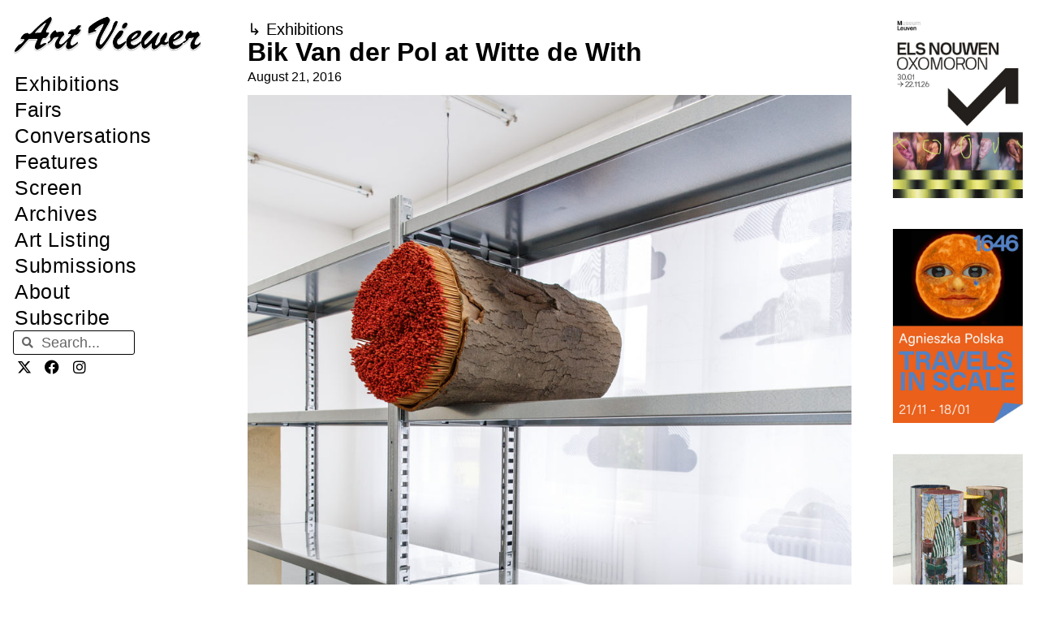

--- FILE ---
content_type: text/html; charset=UTF-8
request_url: https://artviewer.org/bik-van-der-pol-at-witte-de-with/
body_size: 29480
content:
<!DOCTYPE html>
<html lang="en-US" id="html">
<head>
	<meta charset="UTF-8">
	<title>Bik Van der Pol at Witte de With &#8211; Art Viewer</title>
<meta name='robots' content='max-image-preview:large' />
	<style>img:is([sizes="auto" i], [sizes^="auto," i]) { contain-intrinsic-size: 3000px 1500px }</style>
	<meta name="viewport" content="width=device-width, initial-scale=1"><link rel="canonical" href="https://artviewer.org/bik-van-der-pol-at-witte-de-with/">
<meta name="description" content="Artist: Bik Van der Pol Exhibition title: WERE IT AS IF Venue: Witte de With, Rotterdam, The Netherlands Date: May 27 – August 21, 2016 Photography: all images">
<meta property="og:title" content="Bik Van der Pol at Witte de With &#8211; Art Viewer">
<meta property="og:type" content="article">
<meta property="og:image" content="https://artviewer.org/wp-content/uploads/2016/08/images_file_18795.jpg">
<meta property="og:image:width" content="1400">
<meta property="og:image:height" content="933">
<meta property="og:image:alt" content="images_file_18795">
<meta property="og:description" content="Artist: Bik Van der Pol Exhibition title: WERE IT AS IF Venue: Witte de With, Rotterdam, The Netherlands Date: May 27 – August 21, 2016 Photography: all images">
<meta property="og:url" content="https://artviewer.org/bik-van-der-pol-at-witte-de-with/">
<meta property="og:locale" content="en_US">
<meta property="og:site_name" content="Art Viewer">
<meta property="article:published_time" content="2016-08-21T07:00:30+02:00">
<meta property="article:modified_time" content="2017-04-03T15:12:22+02:00">
<meta property="og:updated_time" content="2017-04-03T15:12:22+02:00">
<meta property="article:section" content="Exhibitions">
<meta property="article:tag" content="Bik Van der Pol">
<meta property="article:tag" content="Rotterdam">
<meta property="article:tag" content="The Netherlands">
<meta property="article:tag" content="Witte de With">
<meta name="twitter:card" content="summary_large_image">
<meta name="twitter:image" content="https://artviewer.org/wp-content/uploads/2016/08/images_file_18795.jpg">
<link href='https://fonts.gstatic.com' crossorigin rel='preconnect' />
<link href='https://fonts.googleapis.com' crossorigin rel='preconnect' />
<link rel="alternate" type="application/rss+xml" title="Art Viewer &raquo; Feed" href="https://artviewer.org/feed/" />
<link rel="alternate" type="application/rss+xml" title="Art Viewer &raquo; Comments Feed" href="https://artviewer.org/comments/feed/" />
<script>
window._wpemojiSettings = {"baseUrl":"https:\/\/s.w.org\/images\/core\/emoji\/16.0.1\/72x72\/","ext":".png","svgUrl":"https:\/\/s.w.org\/images\/core\/emoji\/16.0.1\/svg\/","svgExt":".svg","source":{"concatemoji":"https:\/\/artviewer.org\/wp-includes\/js\/wp-emoji-release.min.js?ver=a5ec2c7345736551c60b66f03827af54"}};
/*! This file is auto-generated */
!function(s,n){var o,i,e;function c(e){try{var t={supportTests:e,timestamp:(new Date).valueOf()};sessionStorage.setItem(o,JSON.stringify(t))}catch(e){}}function p(e,t,n){e.clearRect(0,0,e.canvas.width,e.canvas.height),e.fillText(t,0,0);var t=new Uint32Array(e.getImageData(0,0,e.canvas.width,e.canvas.height).data),a=(e.clearRect(0,0,e.canvas.width,e.canvas.height),e.fillText(n,0,0),new Uint32Array(e.getImageData(0,0,e.canvas.width,e.canvas.height).data));return t.every(function(e,t){return e===a[t]})}function u(e,t){e.clearRect(0,0,e.canvas.width,e.canvas.height),e.fillText(t,0,0);for(var n=e.getImageData(16,16,1,1),a=0;a<n.data.length;a++)if(0!==n.data[a])return!1;return!0}function f(e,t,n,a){switch(t){case"flag":return n(e,"\ud83c\udff3\ufe0f\u200d\u26a7\ufe0f","\ud83c\udff3\ufe0f\u200b\u26a7\ufe0f")?!1:!n(e,"\ud83c\udde8\ud83c\uddf6","\ud83c\udde8\u200b\ud83c\uddf6")&&!n(e,"\ud83c\udff4\udb40\udc67\udb40\udc62\udb40\udc65\udb40\udc6e\udb40\udc67\udb40\udc7f","\ud83c\udff4\u200b\udb40\udc67\u200b\udb40\udc62\u200b\udb40\udc65\u200b\udb40\udc6e\u200b\udb40\udc67\u200b\udb40\udc7f");case"emoji":return!a(e,"\ud83e\udedf")}return!1}function g(e,t,n,a){var r="undefined"!=typeof WorkerGlobalScope&&self instanceof WorkerGlobalScope?new OffscreenCanvas(300,150):s.createElement("canvas"),o=r.getContext("2d",{willReadFrequently:!0}),i=(o.textBaseline="top",o.font="600 32px Arial",{});return e.forEach(function(e){i[e]=t(o,e,n,a)}),i}function t(e){var t=s.createElement("script");t.src=e,t.defer=!0,s.head.appendChild(t)}"undefined"!=typeof Promise&&(o="wpEmojiSettingsSupports",i=["flag","emoji"],n.supports={everything:!0,everythingExceptFlag:!0},e=new Promise(function(e){s.addEventListener("DOMContentLoaded",e,{once:!0})}),new Promise(function(t){var n=function(){try{var e=JSON.parse(sessionStorage.getItem(o));if("object"==typeof e&&"number"==typeof e.timestamp&&(new Date).valueOf()<e.timestamp+604800&&"object"==typeof e.supportTests)return e.supportTests}catch(e){}return null}();if(!n){if("undefined"!=typeof Worker&&"undefined"!=typeof OffscreenCanvas&&"undefined"!=typeof URL&&URL.createObjectURL&&"undefined"!=typeof Blob)try{var e="postMessage("+g.toString()+"("+[JSON.stringify(i),f.toString(),p.toString(),u.toString()].join(",")+"));",a=new Blob([e],{type:"text/javascript"}),r=new Worker(URL.createObjectURL(a),{name:"wpTestEmojiSupports"});return void(r.onmessage=function(e){c(n=e.data),r.terminate(),t(n)})}catch(e){}c(n=g(i,f,p,u))}t(n)}).then(function(e){for(var t in e)n.supports[t]=e[t],n.supports.everything=n.supports.everything&&n.supports[t],"flag"!==t&&(n.supports.everythingExceptFlag=n.supports.everythingExceptFlag&&n.supports[t]);n.supports.everythingExceptFlag=n.supports.everythingExceptFlag&&!n.supports.flag,n.DOMReady=!1,n.readyCallback=function(){n.DOMReady=!0}}).then(function(){return e}).then(function(){var e;n.supports.everything||(n.readyCallback(),(e=n.source||{}).concatemoji?t(e.concatemoji):e.wpemoji&&e.twemoji&&(t(e.twemoji),t(e.wpemoji)))}))}((window,document),window._wpemojiSettings);
</script>
<!-- artviewer.org is managing ads with Advanced Ads 2.0.11 – https://wpadvancedads.com/ --><script id="artviewerready">
			window.advanced_ads_ready=function(e,a){a=a||"complete";var d=function(e){return"interactive"===a?"loading"!==e:"complete"===e};d(document.readyState)?e():document.addEventListener("readystatechange",(function(a){d(a.target.readyState)&&e()}),{once:"interactive"===a})},window.advanced_ads_ready_queue=window.advanced_ads_ready_queue||[];		</script>
		
<link rel='stylesheet' id='generate-fonts-css' href='//fonts.googleapis.com/css?family=Poppins:300,regular,500,600,700' media='all' />
<style id='wp-emoji-styles-inline-css'>

	img.wp-smiley, img.emoji {
		display: inline !important;
		border: none !important;
		box-shadow: none !important;
		height: 1em !important;
		width: 1em !important;
		margin: 0 0.07em !important;
		vertical-align: -0.1em !important;
		background: none !important;
		padding: 0 !important;
	}
</style>
<link rel='stylesheet' id='wp-block-library-css' href='https://artviewer.org/wp-includes/css/dist/block-library/style.min.css?ver=a5ec2c7345736551c60b66f03827af54' media='all' />
<style id='classic-theme-styles-inline-css'>
/*! This file is auto-generated */
.wp-block-button__link{color:#fff;background-color:#32373c;border-radius:9999px;box-shadow:none;text-decoration:none;padding:calc(.667em + 2px) calc(1.333em + 2px);font-size:1.125em}.wp-block-file__button{background:#32373c;color:#fff;text-decoration:none}
</style>
<style id='global-styles-inline-css'>
:root{--wp--preset--aspect-ratio--square: 1;--wp--preset--aspect-ratio--4-3: 4/3;--wp--preset--aspect-ratio--3-4: 3/4;--wp--preset--aspect-ratio--3-2: 3/2;--wp--preset--aspect-ratio--2-3: 2/3;--wp--preset--aspect-ratio--16-9: 16/9;--wp--preset--aspect-ratio--9-16: 9/16;--wp--preset--color--black: #000000;--wp--preset--color--cyan-bluish-gray: #abb8c3;--wp--preset--color--white: #ffffff;--wp--preset--color--pale-pink: #f78da7;--wp--preset--color--vivid-red: #cf2e2e;--wp--preset--color--luminous-vivid-orange: #ff6900;--wp--preset--color--luminous-vivid-amber: #fcb900;--wp--preset--color--light-green-cyan: #7bdcb5;--wp--preset--color--vivid-green-cyan: #00d084;--wp--preset--color--pale-cyan-blue: #8ed1fc;--wp--preset--color--vivid-cyan-blue: #0693e3;--wp--preset--color--vivid-purple: #9b51e0;--wp--preset--color--contrast: var(--contrast);--wp--preset--color--contrast-2: var(--contrast-2);--wp--preset--color--contrast-3: var(--contrast-3);--wp--preset--color--base: var(--base);--wp--preset--color--base-2: var(--base-2);--wp--preset--color--base-3: var(--base-3);--wp--preset--color--accent: var(--accent);--wp--preset--gradient--vivid-cyan-blue-to-vivid-purple: linear-gradient(135deg,rgba(6,147,227,1) 0%,rgb(155,81,224) 100%);--wp--preset--gradient--light-green-cyan-to-vivid-green-cyan: linear-gradient(135deg,rgb(122,220,180) 0%,rgb(0,208,130) 100%);--wp--preset--gradient--luminous-vivid-amber-to-luminous-vivid-orange: linear-gradient(135deg,rgba(252,185,0,1) 0%,rgba(255,105,0,1) 100%);--wp--preset--gradient--luminous-vivid-orange-to-vivid-red: linear-gradient(135deg,rgba(255,105,0,1) 0%,rgb(207,46,46) 100%);--wp--preset--gradient--very-light-gray-to-cyan-bluish-gray: linear-gradient(135deg,rgb(238,238,238) 0%,rgb(169,184,195) 100%);--wp--preset--gradient--cool-to-warm-spectrum: linear-gradient(135deg,rgb(74,234,220) 0%,rgb(151,120,209) 20%,rgb(207,42,186) 40%,rgb(238,44,130) 60%,rgb(251,105,98) 80%,rgb(254,248,76) 100%);--wp--preset--gradient--blush-light-purple: linear-gradient(135deg,rgb(255,206,236) 0%,rgb(152,150,240) 100%);--wp--preset--gradient--blush-bordeaux: linear-gradient(135deg,rgb(254,205,165) 0%,rgb(254,45,45) 50%,rgb(107,0,62) 100%);--wp--preset--gradient--luminous-dusk: linear-gradient(135deg,rgb(255,203,112) 0%,rgb(199,81,192) 50%,rgb(65,88,208) 100%);--wp--preset--gradient--pale-ocean: linear-gradient(135deg,rgb(255,245,203) 0%,rgb(182,227,212) 50%,rgb(51,167,181) 100%);--wp--preset--gradient--electric-grass: linear-gradient(135deg,rgb(202,248,128) 0%,rgb(113,206,126) 100%);--wp--preset--gradient--midnight: linear-gradient(135deg,rgb(2,3,129) 0%,rgb(40,116,252) 100%);--wp--preset--font-size--small: 13px;--wp--preset--font-size--medium: 20px;--wp--preset--font-size--large: 36px;--wp--preset--font-size--x-large: 42px;--wp--preset--spacing--20: 0.44rem;--wp--preset--spacing--30: 0.67rem;--wp--preset--spacing--40: 1rem;--wp--preset--spacing--50: 1.5rem;--wp--preset--spacing--60: 2.25rem;--wp--preset--spacing--70: 3.38rem;--wp--preset--spacing--80: 5.06rem;--wp--preset--shadow--natural: 6px 6px 9px rgba(0, 0, 0, 0.2);--wp--preset--shadow--deep: 12px 12px 50px rgba(0, 0, 0, 0.4);--wp--preset--shadow--sharp: 6px 6px 0px rgba(0, 0, 0, 0.2);--wp--preset--shadow--outlined: 6px 6px 0px -3px rgba(255, 255, 255, 1), 6px 6px rgba(0, 0, 0, 1);--wp--preset--shadow--crisp: 6px 6px 0px rgba(0, 0, 0, 1);}:where(.is-layout-flex){gap: 0.5em;}:where(.is-layout-grid){gap: 0.5em;}body .is-layout-flex{display: flex;}.is-layout-flex{flex-wrap: wrap;align-items: center;}.is-layout-flex > :is(*, div){margin: 0;}body .is-layout-grid{display: grid;}.is-layout-grid > :is(*, div){margin: 0;}:where(.wp-block-columns.is-layout-flex){gap: 2em;}:where(.wp-block-columns.is-layout-grid){gap: 2em;}:where(.wp-block-post-template.is-layout-flex){gap: 1.25em;}:where(.wp-block-post-template.is-layout-grid){gap: 1.25em;}.has-black-color{color: var(--wp--preset--color--black) !important;}.has-cyan-bluish-gray-color{color: var(--wp--preset--color--cyan-bluish-gray) !important;}.has-white-color{color: var(--wp--preset--color--white) !important;}.has-pale-pink-color{color: var(--wp--preset--color--pale-pink) !important;}.has-vivid-red-color{color: var(--wp--preset--color--vivid-red) !important;}.has-luminous-vivid-orange-color{color: var(--wp--preset--color--luminous-vivid-orange) !important;}.has-luminous-vivid-amber-color{color: var(--wp--preset--color--luminous-vivid-amber) !important;}.has-light-green-cyan-color{color: var(--wp--preset--color--light-green-cyan) !important;}.has-vivid-green-cyan-color{color: var(--wp--preset--color--vivid-green-cyan) !important;}.has-pale-cyan-blue-color{color: var(--wp--preset--color--pale-cyan-blue) !important;}.has-vivid-cyan-blue-color{color: var(--wp--preset--color--vivid-cyan-blue) !important;}.has-vivid-purple-color{color: var(--wp--preset--color--vivid-purple) !important;}.has-black-background-color{background-color: var(--wp--preset--color--black) !important;}.has-cyan-bluish-gray-background-color{background-color: var(--wp--preset--color--cyan-bluish-gray) !important;}.has-white-background-color{background-color: var(--wp--preset--color--white) !important;}.has-pale-pink-background-color{background-color: var(--wp--preset--color--pale-pink) !important;}.has-vivid-red-background-color{background-color: var(--wp--preset--color--vivid-red) !important;}.has-luminous-vivid-orange-background-color{background-color: var(--wp--preset--color--luminous-vivid-orange) !important;}.has-luminous-vivid-amber-background-color{background-color: var(--wp--preset--color--luminous-vivid-amber) !important;}.has-light-green-cyan-background-color{background-color: var(--wp--preset--color--light-green-cyan) !important;}.has-vivid-green-cyan-background-color{background-color: var(--wp--preset--color--vivid-green-cyan) !important;}.has-pale-cyan-blue-background-color{background-color: var(--wp--preset--color--pale-cyan-blue) !important;}.has-vivid-cyan-blue-background-color{background-color: var(--wp--preset--color--vivid-cyan-blue) !important;}.has-vivid-purple-background-color{background-color: var(--wp--preset--color--vivid-purple) !important;}.has-black-border-color{border-color: var(--wp--preset--color--black) !important;}.has-cyan-bluish-gray-border-color{border-color: var(--wp--preset--color--cyan-bluish-gray) !important;}.has-white-border-color{border-color: var(--wp--preset--color--white) !important;}.has-pale-pink-border-color{border-color: var(--wp--preset--color--pale-pink) !important;}.has-vivid-red-border-color{border-color: var(--wp--preset--color--vivid-red) !important;}.has-luminous-vivid-orange-border-color{border-color: var(--wp--preset--color--luminous-vivid-orange) !important;}.has-luminous-vivid-amber-border-color{border-color: var(--wp--preset--color--luminous-vivid-amber) !important;}.has-light-green-cyan-border-color{border-color: var(--wp--preset--color--light-green-cyan) !important;}.has-vivid-green-cyan-border-color{border-color: var(--wp--preset--color--vivid-green-cyan) !important;}.has-pale-cyan-blue-border-color{border-color: var(--wp--preset--color--pale-cyan-blue) !important;}.has-vivid-cyan-blue-border-color{border-color: var(--wp--preset--color--vivid-cyan-blue) !important;}.has-vivid-purple-border-color{border-color: var(--wp--preset--color--vivid-purple) !important;}.has-vivid-cyan-blue-to-vivid-purple-gradient-background{background: var(--wp--preset--gradient--vivid-cyan-blue-to-vivid-purple) !important;}.has-light-green-cyan-to-vivid-green-cyan-gradient-background{background: var(--wp--preset--gradient--light-green-cyan-to-vivid-green-cyan) !important;}.has-luminous-vivid-amber-to-luminous-vivid-orange-gradient-background{background: var(--wp--preset--gradient--luminous-vivid-amber-to-luminous-vivid-orange) !important;}.has-luminous-vivid-orange-to-vivid-red-gradient-background{background: var(--wp--preset--gradient--luminous-vivid-orange-to-vivid-red) !important;}.has-very-light-gray-to-cyan-bluish-gray-gradient-background{background: var(--wp--preset--gradient--very-light-gray-to-cyan-bluish-gray) !important;}.has-cool-to-warm-spectrum-gradient-background{background: var(--wp--preset--gradient--cool-to-warm-spectrum) !important;}.has-blush-light-purple-gradient-background{background: var(--wp--preset--gradient--blush-light-purple) !important;}.has-blush-bordeaux-gradient-background{background: var(--wp--preset--gradient--blush-bordeaux) !important;}.has-luminous-dusk-gradient-background{background: var(--wp--preset--gradient--luminous-dusk) !important;}.has-pale-ocean-gradient-background{background: var(--wp--preset--gradient--pale-ocean) !important;}.has-electric-grass-gradient-background{background: var(--wp--preset--gradient--electric-grass) !important;}.has-midnight-gradient-background{background: var(--wp--preset--gradient--midnight) !important;}.has-small-font-size{font-size: var(--wp--preset--font-size--small) !important;}.has-medium-font-size{font-size: var(--wp--preset--font-size--medium) !important;}.has-large-font-size{font-size: var(--wp--preset--font-size--large) !important;}.has-x-large-font-size{font-size: var(--wp--preset--font-size--x-large) !important;}
:where(.wp-block-post-template.is-layout-flex){gap: 1.25em;}:where(.wp-block-post-template.is-layout-grid){gap: 1.25em;}
:where(.wp-block-columns.is-layout-flex){gap: 2em;}:where(.wp-block-columns.is-layout-grid){gap: 2em;}
:root :where(.wp-block-pullquote){font-size: 1.5em;line-height: 1.6;}
</style>
<style id='wpgb-head-inline-css'>
.wp-grid-builder:not(.wpgb-template),.wpgb-facet{opacity:0.01}.wpgb-facet fieldset{margin:0;padding:0;border:none;outline:none;box-shadow:none}.wpgb-facet fieldset:last-child{margin-bottom:40px;}.wpgb-facet fieldset legend.wpgb-sr-only{height:1px;width:1px}
</style>
<link rel='stylesheet' id='generate-style-grid-css' href='https://artviewer.org/wp-content/themes/generatepress/assets/css/unsemantic-grid.min.css?ver=3.6.0' media='all' />
<link rel='stylesheet' id='generate-style-css' href='https://artviewer.org/wp-content/themes/generatepress/assets/css/style.min.css?ver=3.6.0' media='all' />
<style id='generate-style-inline-css'>
body{background-color:#ffffff;color:#020202;}a{color:#000000;}a:visited{color:var(--contrast);}a:hover, a:focus, a:active{color:var(--accent);}body .grid-container{max-width:1110px;}.wp-block-group__inner-container{max-width:1110px;margin-left:auto;margin-right:auto;}.site-header .header-image{width:280px;}.navigation-search{position:absolute;left:-99999px;pointer-events:none;visibility:hidden;z-index:20;width:100%;top:0;transition:opacity 100ms ease-in-out;opacity:0;}.navigation-search.nav-search-active{left:0;right:0;pointer-events:auto;visibility:visible;opacity:1;}.navigation-search input[type="search"]{outline:0;border:0;vertical-align:bottom;line-height:1;opacity:0.9;width:100%;z-index:20;border-radius:0;-webkit-appearance:none;height:60px;}.navigation-search input::-ms-clear{display:none;width:0;height:0;}.navigation-search input::-ms-reveal{display:none;width:0;height:0;}.navigation-search input::-webkit-search-decoration, .navigation-search input::-webkit-search-cancel-button, .navigation-search input::-webkit-search-results-button, .navigation-search input::-webkit-search-results-decoration{display:none;}.main-navigation li.search-item{z-index:21;}li.search-item.active{transition:opacity 100ms ease-in-out;}.nav-left-sidebar .main-navigation li.search-item.active,.nav-right-sidebar .main-navigation li.search-item.active{width:auto;display:inline-block;float:right;}.gen-sidebar-nav .navigation-search{top:auto;bottom:0;}:root{--contrast:#000000;--contrast-2:#020202;--contrast-3:#b2b2be;--base:#f0f0f0;--base-2:#f7f8f9;--base-3:#ffffff;--accent:#0000ff;}:root .has-contrast-color{color:var(--contrast);}:root .has-contrast-background-color{background-color:var(--contrast);}:root .has-contrast-2-color{color:var(--contrast-2);}:root .has-contrast-2-background-color{background-color:var(--contrast-2);}:root .has-contrast-3-color{color:var(--contrast-3);}:root .has-contrast-3-background-color{background-color:var(--contrast-3);}:root .has-base-color{color:var(--base);}:root .has-base-background-color{background-color:var(--base);}:root .has-base-2-color{color:var(--base-2);}:root .has-base-2-background-color{background-color:var(--base-2);}:root .has-base-3-color{color:var(--base-3);}:root .has-base-3-background-color{background-color:var(--base-3);}:root .has-accent-color{color:var(--accent);}:root .has-accent-background-color{background-color:var(--accent);}body, button, input, select, textarea{font-family:Helvetica;font-size:18px;}body{line-height:1.6;}p{margin-bottom:1.4em;}.entry-content > [class*="wp-block-"]:not(:last-child):not(.wp-block-heading){margin-bottom:1.4em;}.main-title{font-family:"Poppins", sans-serif;font-size:48px;}.main-navigation a, .menu-toggle{font-size:18px;}.main-navigation .main-nav ul ul li a{font-size:15px;}.sidebar .widget, .footer-widgets .widget{font-size:18px;}h1{font-family:Helvetica;font-weight:300;font-size:32px;}h2{font-family:Helvetica;font-weight:300;font-size:25px;}h3{font-family:Helvetica;font-size:20px;}h4{font-size:18px;}h5{font-size:14px;}h6{font-size:12px;}.site-info{font-family:Helvetica;}@media (max-width:768px){h1{font-size:30px;}h2{font-size:30px;}}.top-bar{background-color:#636363;color:#ffffff;}.top-bar a{color:#ffffff;}.top-bar a:hover{color:#303030;}.site-header{background-color:#ffffff;color:#3a3a3a;}.site-header a{color:#3a3a3a;}.main-title a,.main-title a:hover{color:#222222;}.site-description{color:#757575;}.mobile-menu-control-wrapper .menu-toggle,.mobile-menu-control-wrapper .menu-toggle:hover,.mobile-menu-control-wrapper .menu-toggle:focus,.has-inline-mobile-toggle #site-navigation.toggled{background-color:rgba(0, 0, 0, 0.02);}.main-navigation,.main-navigation ul ul{background-color:#ffffff;}.main-navigation .main-nav ul li a, .main-navigation .menu-toggle, .main-navigation .menu-bar-items{color:var(--contrast);}.main-navigation .main-nav ul li:not([class*="current-menu-"]):hover > a, .main-navigation .main-nav ul li:not([class*="current-menu-"]):focus > a, .main-navigation .main-nav ul li.sfHover:not([class*="current-menu-"]) > a, .main-navigation .menu-bar-item:hover > a, .main-navigation .menu-bar-item.sfHover > a{color:var(--accent);background-color:#ffffff;}button.menu-toggle:hover,button.menu-toggle:focus,.main-navigation .mobile-bar-items a,.main-navigation .mobile-bar-items a:hover,.main-navigation .mobile-bar-items a:focus{color:var(--contrast);}.main-navigation .main-nav ul li[class*="current-menu-"] > a{color:var(--accent);background-color:#ffffff;}.navigation-search input[type="search"],.navigation-search input[type="search"]:active, .navigation-search input[type="search"]:focus, .main-navigation .main-nav ul li.search-item.active > a, .main-navigation .menu-bar-items .search-item.active > a{color:var(--accent);background-color:#ffffff;}.main-navigation ul ul{background-color:#ffffff;}.main-navigation .main-nav ul ul li a{color:#020202;}.main-navigation .main-nav ul ul li:not([class*="current-menu-"]):hover > a,.main-navigation .main-nav ul ul li:not([class*="current-menu-"]):focus > a, .main-navigation .main-nav ul ul li.sfHover:not([class*="current-menu-"]) > a{color:#b2b2b2;background-color:#ffffff;}.main-navigation .main-nav ul ul li[class*="current-menu-"] > a{color:#b2b2b2;background-color:#ffffff;}.separate-containers .inside-article, .separate-containers .comments-area, .separate-containers .page-header, .one-container .container, .separate-containers .paging-navigation, .inside-page-header{color:#000000;background-color:#ffffff;}.inside-article a,.paging-navigation a,.comments-area a,.page-header a{color:#000000;}.inside-article a:hover,.paging-navigation a:hover,.comments-area a:hover,.page-header a:hover{color:#0000ff;}.entry-header h1,.page-header h1{color:var(--contrast);}.entry-title a{color:var(--contrast);}.entry-title a:hover{color:var(--accent);}.entry-meta{color:var(--contrast);}.entry-meta a{color:var(--contrast);}.entry-meta a:hover{color:var(--accent);}.sidebar .widget{background-color:#ffffff;}.sidebar .widget .widget-title{color:#000000;}.footer-widgets{background-color:#ffffff;}.footer-widgets .widget-title{color:#000000;}.site-info{color:#0a0a0a;background-color:#ffffff;}.site-info a{color:#0a0a0a;}.site-info a:hover{color:#b2b2b2;}.footer-bar .widget_nav_menu .current-menu-item a{color:#b2b2b2;}input[type="text"],input[type="email"],input[type="url"],input[type="password"],input[type="search"],input[type="tel"],input[type="number"],textarea,select{color:#666666;background-color:#fafafa;border-color:#cccccc;}input[type="text"]:focus,input[type="email"]:focus,input[type="url"]:focus,input[type="password"]:focus,input[type="search"]:focus,input[type="tel"]:focus,input[type="number"]:focus,textarea:focus,select:focus{color:#666666;background-color:#ffffff;border-color:#bfbfbf;}button,html input[type="button"],input[type="reset"],input[type="submit"],a.button,a.wp-block-button__link:not(.has-background){color:#ffffff;background-color:#666666;}button:hover,html input[type="button"]:hover,input[type="reset"]:hover,input[type="submit"]:hover,a.button:hover,button:focus,html input[type="button"]:focus,input[type="reset"]:focus,input[type="submit"]:focus,a.button:focus,a.wp-block-button__link:not(.has-background):active,a.wp-block-button__link:not(.has-background):focus,a.wp-block-button__link:not(.has-background):hover{color:#ffffff;background-color:#3f3f3f;}a.generate-back-to-top{background-color:#ffffff;color:#0a0a0a;}a.generate-back-to-top:hover,a.generate-back-to-top:focus{background-color:#ffffff;color:#b2b2b2;}:root{--gp-search-modal-bg-color:var(--base-3);--gp-search-modal-text-color:var(--contrast);--gp-search-modal-overlay-bg-color:rgba(0,0,0,0.2);}@media (max-width:768px){.main-navigation .menu-bar-item:hover > a, .main-navigation .menu-bar-item.sfHover > a{background:none;color:var(--contrast);}}.inside-top-bar{padding:10px;}.inside-header{padding:12px 20px 6px 20px;}.separate-containers .inside-article, .separate-containers .comments-area, .separate-containers .page-header, .separate-containers .paging-navigation, .one-container .site-content, .inside-page-header{padding:60px 20px 40px 20px;}.site-main .wp-block-group__inner-container{padding:60px 20px 40px 20px;}.entry-content .alignwide, body:not(.no-sidebar) .entry-content .alignfull{margin-left:-20px;width:calc(100% + 40px);max-width:calc(100% + 40px);}.container.grid-container{max-width:1150px;}.one-container.right-sidebar .site-main,.one-container.both-right .site-main{margin-right:20px;}.one-container.left-sidebar .site-main,.one-container.both-left .site-main{margin-left:20px;}.one-container.both-sidebars .site-main{margin:0px 20px 0px 20px;}.separate-containers .widget, .separate-containers .site-main > *, .separate-containers .page-header, .widget-area .main-navigation{margin-bottom:23px;}.separate-containers .site-main{margin:23px;}.both-right.separate-containers .inside-left-sidebar{margin-right:11px;}.both-right.separate-containers .inside-right-sidebar{margin-left:11px;}.both-left.separate-containers .inside-left-sidebar{margin-right:11px;}.both-left.separate-containers .inside-right-sidebar{margin-left:11px;}.separate-containers .page-header-image, .separate-containers .page-header-contained, .separate-containers .page-header-image-single, .separate-containers .page-header-content-single{margin-top:23px;}.separate-containers .inside-right-sidebar, .separate-containers .inside-left-sidebar{margin-top:23px;margin-bottom:23px;}.main-navigation .main-nav ul li a,.menu-toggle,.main-navigation .mobile-bar-items a{padding-left:12px;padding-right:12px;line-height:65px;}.main-navigation .main-nav ul ul li a{padding:15px 12px 15px 12px;}.navigation-search input[type="search"]{height:65px;}.rtl .menu-item-has-children .dropdown-menu-toggle{padding-left:12px;}.menu-item-has-children .dropdown-menu-toggle{padding-right:12px;}.menu-item-has-children ul .dropdown-menu-toggle{padding-top:15px;padding-bottom:15px;margin-top:-15px;}.rtl .main-navigation .main-nav ul li.menu-item-has-children > a{padding-right:12px;}.widget-area .widget{padding:60px 25px 0px 25px;}.site-info{padding:20px;}@media (max-width:768px){.separate-containers .inside-article, .separate-containers .comments-area, .separate-containers .page-header, .separate-containers .paging-navigation, .one-container .site-content, .inside-page-header{padding:30px 15px 40px 15px;}.site-main .wp-block-group__inner-container{padding:30px 15px 40px 15px;}.site-info{padding-right:10px;padding-left:10px;}.entry-content .alignwide, body:not(.no-sidebar) .entry-content .alignfull{margin-left:-15px;width:calc(100% + 30px);max-width:calc(100% + 30px);}}/* End cached CSS */@media (max-width: 1150px){.main-navigation .menu-toggle,.main-navigation .mobile-bar-items,.sidebar-nav-mobile:not(#sticky-placeholder){display:block;}.main-navigation ul,.gen-sidebar-nav{display:none;}[class*="nav-float-"] .site-header .inside-header > *{float:none;clear:both;}}
.dynamic-author-image-rounded{border-radius:100%;}.dynamic-featured-image, .dynamic-author-image{vertical-align:middle;}.one-container.blog .dynamic-content-template:not(:last-child), .one-container.archive .dynamic-content-template:not(:last-child){padding-bottom:0px;}.dynamic-entry-excerpt > p:last-child{margin-bottom:0px;}
.main-navigation .navigation-logo img {height:65px;}@media (max-width: 1120px) {.main-navigation .navigation-logo.site-logo {margin-left:0;}body.sticky-menu-logo.nav-float-left .main-navigation .site-logo.navigation-logo {margin-right:0;}}.main-navigation.toggled .main-nav > ul{background-color: #ffffff}
h1.entry-title{font-size:32px;line-height:1.2em;}h2.entry-title{font-size:25px;line-height:1.2em;}@media (max-width:768px){h1.entry-title{font-size:30px;}}
@media (max-width: 1150px){.main-navigation .menu-toggle,.main-navigation .mobile-bar-items a,.main-navigation .menu-bar-item > a{padding-left:10px;padding-right:10px;}.main-navigation .main-nav ul li a,.main-navigation .menu-toggle,.main-navigation .mobile-bar-items a,.main-navigation .menu-bar-item > a{line-height:50px;}.main-navigation .site-logo.navigation-logo img, .mobile-header-navigation .site-logo.mobile-header-logo img, .navigation-search input[type="search"]{height:50px;}}.post-image:not(:first-child), .page-content:not(:first-child), .entry-content:not(:first-child), .entry-summary:not(:first-child), footer.entry-meta{margin-top:1.1em;}.post-image-above-header .inside-article div.featured-image, .post-image-above-header .inside-article div.post-image{margin-bottom:1.1em;}
</style>
<link rel='stylesheet' id='generate-mobile-style-css' href='https://artviewer.org/wp-content/themes/generatepress/assets/css/mobile.min.css?ver=3.6.0' media='all' />
<link rel='stylesheet' id='generate-font-icons-css' href='https://artviewer.org/wp-content/themes/generatepress/assets/css/components/font-icons.min.css?ver=3.6.0' media='all' />
<link rel='stylesheet' id='elementor-frontend-css' href='https://artviewer.org/wp-content/uploads/elementor/css/custom-frontend.min.css?ver=1757915685' media='all' />
<link rel='stylesheet' id='widget-image-css' href='https://artviewer.org/wp-content/plugins/elementor/assets/css/widget-image.min.css?ver=3.31.5' media='all' />
<link rel='stylesheet' id='widget-nav-menu-css' href='https://artviewer.org/wp-content/uploads/elementor/css/custom-pro-widget-nav-menu.min.css?ver=1757915685' media='all' />
<link rel='stylesheet' id='widget-search-form-css' href='https://artviewer.org/wp-content/plugins/elementor-pro/assets/css/widget-search-form.min.css?ver=3.31.3' media='all' />
<link rel='stylesheet' id='elementor-icons-shared-0-css' href='https://artviewer.org/wp-content/plugins/elementor/assets/lib/font-awesome/css/fontawesome.min.css?ver=5.15.3' media='all' />
<link rel='stylesheet' id='elementor-icons-fa-solid-css' href='https://artviewer.org/wp-content/plugins/elementor/assets/lib/font-awesome/css/solid.min.css?ver=5.15.3' media='all' />
<link rel='stylesheet' id='widget-social-icons-css' href='https://artviewer.org/wp-content/plugins/elementor/assets/css/widget-social-icons.min.css?ver=3.31.5' media='all' />
<link rel='stylesheet' id='e-apple-webkit-css' href='https://artviewer.org/wp-content/uploads/elementor/css/custom-apple-webkit.min.css?ver=1757915685' media='all' />
<link rel='stylesheet' id='e-sticky-css' href='https://artviewer.org/wp-content/plugins/elementor-pro/assets/css/modules/sticky.min.css?ver=3.31.3' media='all' />
<link rel='stylesheet' id='widget-post-info-css' href='https://artviewer.org/wp-content/plugins/elementor-pro/assets/css/widget-post-info.min.css?ver=3.31.3' media='all' />
<link rel='stylesheet' id='widget-icon-list-css' href='https://artviewer.org/wp-content/uploads/elementor/css/custom-widget-icon-list.min.css?ver=1757915685' media='all' />
<link rel='stylesheet' id='elementor-icons-fa-regular-css' href='https://artviewer.org/wp-content/plugins/elementor/assets/lib/font-awesome/css/regular.min.css?ver=5.15.3' media='all' />
<link rel='stylesheet' id='widget-heading-css' href='https://artviewer.org/wp-content/plugins/elementor/assets/css/widget-heading.min.css?ver=3.31.5' media='all' />
<link rel='stylesheet' id='widget-post-navigation-css' href='https://artviewer.org/wp-content/plugins/elementor-pro/assets/css/widget-post-navigation.min.css?ver=3.31.3' media='all' />
<link rel='stylesheet' id='widget-loop-common-css' href='https://artviewer.org/wp-content/plugins/elementor-pro/assets/css/widget-loop-common.min.css?ver=3.31.3' media='all' />
<link rel='stylesheet' id='widget-loop-grid-css' href='https://artviewer.org/wp-content/uploads/elementor/css/custom-pro-widget-loop-grid.min.css?ver=1757915685' media='all' />
<link rel='stylesheet' id='elementor-icons-css' href='https://artviewer.org/wp-content/plugins/elementor/assets/lib/eicons/css/elementor-icons.min.css?ver=5.43.0' media='all' />
<link rel='stylesheet' id='elementor-post-200448-css' href='https://artviewer.org/wp-content/uploads/elementor/css/post-200448.css?ver=1757915685' media='all' />
<link rel='stylesheet' id='font-awesome-5-all-css' href='https://artviewer.org/wp-content/plugins/elementor/assets/lib/font-awesome/css/all.min.css?ver=3.31.5' media='all' />
<link rel='stylesheet' id='font-awesome-4-shim-css' href='https://artviewer.org/wp-content/plugins/elementor/assets/lib/font-awesome/css/v4-shims.min.css?ver=3.31.5' media='all' />
<link rel='stylesheet' id='elementor-post-380252-css' href='https://artviewer.org/wp-content/uploads/elementor/css/post-380252.css?ver=1757915685' media='all' />
<link rel='stylesheet' id='elementor-post-389216-css' href='https://artviewer.org/wp-content/uploads/elementor/css/post-389216.css?ver=1757915691' media='all' />
<link rel='stylesheet' id='arve-css' href='https://artviewer.org/wp-content/plugins/advanced-responsive-video-embedder/build/main.css?ver=10.6.14' media='all' />
<link rel='stylesheet' id='generate-blog-columns-css' href='https://artviewer.org/wp-content/plugins/gp-premium/blog/functions/css/columns.min.css?ver=2.5.5' media='all' />
<link rel='stylesheet' id='generate-menu-logo-css' href='https://artviewer.org/wp-content/plugins/gp-premium/menu-plus/functions/css/menu-logo.min.css?ver=2.5.5' media='all' />
<style id='generate-menu-logo-inline-css'>
@media (max-width: 1150px){.sticky-menu-logo .navigation-stick:not(.mobile-header-navigation) .menu-toggle,.menu-logo .main-navigation:not(.mobile-header-navigation) .menu-toggle{display:inline-block;clear:none;width:auto;float:right;}.sticky-menu-logo .navigation-stick:not(.mobile-header-navigation) .mobile-bar-items,.menu-logo .main-navigation:not(.mobile-header-navigation) .mobile-bar-items{position:relative;float:right;}.regular-menu-logo .main-navigation:not(.navigation-stick):not(.mobile-header-navigation) .menu-toggle{display:inline-block;clear:none;width:auto;float:right;}.regular-menu-logo .main-navigation:not(.navigation-stick):not(.mobile-header-navigation) .mobile-bar-items{position:relative;float:right;}body[class*="nav-float-"].menu-logo-enabled:not(.sticky-menu-logo) .main-navigation .main-nav{display:block;}.sticky-menu-logo.nav-float-left .navigation-stick:not(.mobile-header-navigation) .menu-toggle,.menu-logo.nav-float-left .main-navigation:not(.mobile-header-navigation) .menu-toggle,.regular-menu-logo.nav-float-left .main-navigation:not(.navigation-stick):not(.mobile-header-navigation) .menu-toggle{float:left;}}
</style>
<link rel='stylesheet' id='elementor-icons-fa-brands-css' href='https://artviewer.org/wp-content/plugins/elementor/assets/lib/font-awesome/css/brands.min.css?ver=5.15.3' media='all' />
<!--n2css--><!--n2js--><script src="https://artviewer.org/wp-includes/js/jquery/jquery.min.js?ver=3.7.1" id="jquery-core-js"></script>
<script src="https://artviewer.org/wp-includes/js/jquery/jquery-migrate.min.js?ver=3.4.1" id="jquery-migrate-js"></script>
<script id="advanced-ads-advanced-js-js-extra">
var advads_options = {"blog_id":"1","privacy":{"enabled":false,"state":"not_needed"}};
</script>
<script src="https://artviewer.org/wp-content/uploads/756/694/public/assets/js/670.js?ver=2.0.11" id="advanced-ads-advanced-js-js"></script>
<script id="advanced_ads_pro/visitor_conditions-js-extra">
var advanced_ads_pro_visitor_conditions = {"referrer_cookie_name":"advanced_ads_pro_visitor_referrer","referrer_exdays":"365","page_impr_cookie_name":"advanced_ads_page_impressions","page_impr_exdays":"3650"};
</script>
<script src="https://artviewer.org/wp-content/uploads/756/679/966/674/672/437.js?ver=3.0.7" id="advanced_ads_pro/visitor_conditions-js"></script>
<script src="https://artviewer.org/wp-content/plugins/elementor/assets/lib/font-awesome/js/v4-shims.min.js?ver=3.31.5" id="font-awesome-4-shim-js"></script>
<link rel="https://api.w.org/" href="https://artviewer.org/wp-json/" /><link rel="alternate" title="JSON" type="application/json" href="https://artviewer.org/wp-json/wp/v2/posts/56859" /><link rel="EditURI" type="application/rsd+xml" title="RSD" href="https://artviewer.org/xmlrpc.php?rsd" />
<link rel="alternate" title="oEmbed (JSON)" type="application/json+oembed" href="https://artviewer.org/wp-json/oembed/1.0/embed?url=https%3A%2F%2Fartviewer.org%2Fbik-van-der-pol-at-witte-de-with%2F" />
<link rel="alternate" title="oEmbed (XML)" type="text/xml+oembed" href="https://artviewer.org/wp-json/oembed/1.0/embed?url=https%3A%2F%2Fartviewer.org%2Fbik-van-der-pol-at-witte-de-with%2F&#038;format=xml" />
<noscript><style>.wp-grid-builder .wpgb-card.wpgb-card-hidden .wpgb-card-wrapper{opacity:1!important;visibility:visible!important;transform:none!important}.wpgb-facet {opacity:1!important;pointer-events:auto!important}.wpgb-facet *:not(.wpgb-pagination-facet){display:none}</style></noscript><meta name="generator" content="Elementor 3.31.5; features: additional_custom_breakpoints; settings: css_print_method-external, google_font-disabled, font_display-auto">
<!-- Google tag (gtag.js) -->
<script async src="https://www.googletagmanager.com/gtag/js?id=G-EMY85L2VB0"></script>
<script>
  window.dataLayer = window.dataLayer || [];
  function gtag(){dataLayer.push(arguments);}
  gtag('js', new Date());

  gtag('config', 'G-EMY85L2VB0');
</script>
		<script type="text/javascript">
			var advadsCfpQueue = [];
			var advadsCfpAd = function( adID ) {
				if ( 'undefined' === typeof advadsProCfp ) {
					advadsCfpQueue.push( adID )
				} else {
					advadsProCfp.addElement( adID )
				}
			}
		</script>
					<style>
				.e-con.e-parent:nth-of-type(n+4):not(.e-lazyloaded):not(.e-no-lazyload),
				.e-con.e-parent:nth-of-type(n+4):not(.e-lazyloaded):not(.e-no-lazyload) * {
					background-image: none !important;
				}
				@media screen and (max-height: 1024px) {
					.e-con.e-parent:nth-of-type(n+3):not(.e-lazyloaded):not(.e-no-lazyload),
					.e-con.e-parent:nth-of-type(n+3):not(.e-lazyloaded):not(.e-no-lazyload) * {
						background-image: none !important;
					}
				}
				@media screen and (max-height: 640px) {
					.e-con.e-parent:nth-of-type(n+2):not(.e-lazyloaded):not(.e-no-lazyload),
					.e-con.e-parent:nth-of-type(n+2):not(.e-lazyloaded):not(.e-no-lazyload) * {
						background-image: none !important;
					}
				}
			</style>
			<!-- Google tag (gtag.js) -->
<script async src="https://www.googletagmanager.com/gtag/js?id=G-MWKS7Z8HPY"></script>
<script>
  window.dataLayer = window.dataLayer || [];
  function gtag(){dataLayer.push(arguments);}
  gtag('js', new Date());

  gtag('config', 'G-MWKS7Z8HPY');
</script>
<link rel="icon" href="https://artviewer.org/wp-content/uploads/2017/03/Av-Favicon.jpg" sizes="32x32" />
<link rel="icon" href="https://artviewer.org/wp-content/uploads/2017/03/Av-Favicon.jpg" sizes="192x192" />
<link rel="apple-touch-icon" href="https://artviewer.org/wp-content/uploads/2017/03/Av-Favicon.jpg" />
<meta name="msapplication-TileImage" content="https://artviewer.org/wp-content/uploads/2017/03/Av-Favicon.jpg" />
		<style id="wp-custom-css">
			.wp-caption .wp-caption-text {
  font-size: 75%;
  padding-top: 8px;
  opacity: 1;
}		</style>
		</head>

<body data-rsssl=1 class="wp-singular post-template-default single single-post postid-56859 single-format-standard wp-custom-logo wp-embed-responsive wp-theme-generatepress post-image-above-header post-image-aligned-center sticky-menu-fade sticky-menu-logo menu-logo-enabled right-sidebar nav-float-right separate-containers fluid-header active-footer-widgets-0 nav-search-enabled header-aligned-left dropdown-hover fpt-template-generatepress elementor-default elementor-template-full-width elementor-kit-200448 aa-prefix-artviewer elementor-page-389216 full-width-content" itemtype="https://schema.org/Blog" itemscope>
	<a class="screen-reader-text skip-link" href="#content" title="Skip to content">Skip to content</a>		<header data-elementor-type="header" data-elementor-id="380252" class="elementor elementor-380252 elementor-location-header" data-elementor-post-type="elementor_library">
			<div class="elementor-element elementor-element-12d438cd e-con-full elementor-hidden-tablet elementor-hidden-mobile elementor-hidden-tablet_extra elementor-hidden-mobile_extra e-flex e-con e-parent" data-id="12d438cd" data-element_type="container" data-settings="{&quot;background_background&quot;:&quot;classic&quot;}">
				<div class="elementor-element elementor-element-3aaebf70 elementor-widget__width-initial elementor-widget elementor-widget-image" data-id="3aaebf70" data-element_type="widget" data-widget_type="image.default">
				<div class="elementor-widget-container">
																<a href="https://artviewer.org/home/">
							<img loading="lazy" width="814" height="165" src="https://artviewer.org/wp-content/uploads/2024/09/Art-Viewer-01_800px.png" class="attachment-full size-full wp-image-393734" alt="" srcset="https://artviewer.org/wp-content/uploads/2024/09/Art-Viewer-01_800px.png 814w, https://artviewer.org/wp-content/uploads/2024/09/Art-Viewer-01_800px-500x101.png 500w, https://artviewer.org/wp-content/uploads/2024/09/Art-Viewer-01_800px-768x156.png 768w" sizes="(max-width: 814px) 100vw, 814px" />								</a>
															</div>
				</div>
				<div class="elementor-element elementor-element-1291030d elementor-nav-menu__align-start elementor-nav-menu--dropdown-mobile elementor-nav-menu--stretch elementor-widget-mobile__width-auto elementor-nav-menu__text-align-aside elementor-nav-menu--toggle elementor-nav-menu--burger elementor-widget elementor-widget-nav-menu" data-id="1291030d" data-element_type="widget" data-settings="{&quot;layout&quot;:&quot;vertical&quot;,&quot;full_width&quot;:&quot;stretch&quot;,&quot;submenu_icon&quot;:{&quot;value&quot;:&quot;&lt;i class=\&quot;fas fa-caret-down\&quot;&gt;&lt;\/i&gt;&quot;,&quot;library&quot;:&quot;fa-solid&quot;},&quot;toggle&quot;:&quot;burger&quot;}" data-widget_type="nav-menu.default">
				<div class="elementor-widget-container">
								<nav aria-label="Menu" class="elementor-nav-menu--main elementor-nav-menu__container elementor-nav-menu--layout-vertical e--pointer-none">
				<ul id="menu-1-1291030d" class="elementor-nav-menu sm-vertical"><li class="menu-item menu-item-type-post_type menu-item-object-page menu-item-380287"><a href="https://artviewer.org/exhibitions/" class="elementor-item">Exhibitions</a></li>
<li class="menu-item menu-item-type-post_type menu-item-object-page menu-item-380285"><a href="https://artviewer.org/fairs/" class="elementor-item">Fairs</a></li>
<li class="menu-item menu-item-type-post_type menu-item-object-page menu-item-380284"><a href="https://artviewer.org/conversations/" class="elementor-item">Conversations</a></li>
<li class="menu-item menu-item-type-post_type menu-item-object-page menu-item-380290"><a href="https://artviewer.org/features/" class="elementor-item">Features</a></li>
<li class="menu-item menu-item-type-post_type menu-item-object-page menu-item-380286"><a href="https://artviewer.org/screen/" class="elementor-item">Screen</a></li>
<li class="menu-item menu-item-type-post_type menu-item-object-page menu-item-380271"><a href="https://artviewer.org/archives/" class="elementor-item">Archives</a></li>
<li class="menu-item menu-item-type-custom menu-item-object-custom menu-item-382634"><a target="_blank" href="https://artlisting.org" class="elementor-item">Art Listing</a></li>
<li class="menu-item menu-item-type-post_type menu-item-object-page menu-item-380268"><a href="https://artviewer.org/submissions/" class="elementor-item">Submissions</a></li>
<li class="menu-item menu-item-type-post_type menu-item-object-page menu-item-380272"><a href="https://artviewer.org/about/" class="elementor-item">About</a></li>
<li class="menu-item menu-item-type-post_type menu-item-object-page menu-item-388114"><a href="https://artviewer.org/subscribe/" class="elementor-item">Subscribe</a></li>
</ul>			</nav>
					<div class="elementor-menu-toggle" role="button" tabindex="0" aria-label="Menu Toggle" aria-expanded="false">
			<i aria-hidden="true" role="presentation" class="elementor-menu-toggle__icon--open eicon-menu-bar"></i><i aria-hidden="true" role="presentation" class="elementor-menu-toggle__icon--close eicon-close"></i>		</div>
					<nav class="elementor-nav-menu--dropdown elementor-nav-menu__container" aria-hidden="true">
				<ul id="menu-2-1291030d" class="elementor-nav-menu sm-vertical"><li class="menu-item menu-item-type-post_type menu-item-object-page menu-item-380287"><a href="https://artviewer.org/exhibitions/" class="elementor-item" tabindex="-1">Exhibitions</a></li>
<li class="menu-item menu-item-type-post_type menu-item-object-page menu-item-380285"><a href="https://artviewer.org/fairs/" class="elementor-item" tabindex="-1">Fairs</a></li>
<li class="menu-item menu-item-type-post_type menu-item-object-page menu-item-380284"><a href="https://artviewer.org/conversations/" class="elementor-item" tabindex="-1">Conversations</a></li>
<li class="menu-item menu-item-type-post_type menu-item-object-page menu-item-380290"><a href="https://artviewer.org/features/" class="elementor-item" tabindex="-1">Features</a></li>
<li class="menu-item menu-item-type-post_type menu-item-object-page menu-item-380286"><a href="https://artviewer.org/screen/" class="elementor-item" tabindex="-1">Screen</a></li>
<li class="menu-item menu-item-type-post_type menu-item-object-page menu-item-380271"><a href="https://artviewer.org/archives/" class="elementor-item" tabindex="-1">Archives</a></li>
<li class="menu-item menu-item-type-custom menu-item-object-custom menu-item-382634"><a target="_blank" href="https://artlisting.org" class="elementor-item" tabindex="-1">Art Listing</a></li>
<li class="menu-item menu-item-type-post_type menu-item-object-page menu-item-380268"><a href="https://artviewer.org/submissions/" class="elementor-item" tabindex="-1">Submissions</a></li>
<li class="menu-item menu-item-type-post_type menu-item-object-page menu-item-380272"><a href="https://artviewer.org/about/" class="elementor-item" tabindex="-1">About</a></li>
<li class="menu-item menu-item-type-post_type menu-item-object-page menu-item-388114"><a href="https://artviewer.org/subscribe/" class="elementor-item" tabindex="-1">Subscribe</a></li>
</ul>			</nav>
						</div>
				</div>
				<div class="elementor-element elementor-element-32da5c8d elementor-search-form--skin-minimal elementor-widget__width-initial elementor-hidden-mobile elementor-widget elementor-widget-search-form" data-id="32da5c8d" data-element_type="widget" data-settings="{&quot;skin&quot;:&quot;minimal&quot;}" data-widget_type="search-form.default">
				<div class="elementor-widget-container">
							<search role="search">
			<form class="elementor-search-form" action="https://artviewer.org" method="get">
												<div class="elementor-search-form__container">
					<label class="elementor-screen-only" for="elementor-search-form-32da5c8d">Search</label>

											<div class="elementor-search-form__icon">
							<i aria-hidden="true" class="fas fa-search"></i>							<span class="elementor-screen-only">Search</span>
						</div>
					
					<input id="elementor-search-form-32da5c8d" placeholder="Search..." class="elementor-search-form__input" type="search" name="s" value="">
					
					
									</div>
			</form>
		</search>
						</div>
				</div>
				<div class="elementor-element elementor-element-66b938c0 e-grid-align-left elementor-hidden-mobile elementor-shape-rounded elementor-grid-0 elementor-widget elementor-widget-social-icons" data-id="66b938c0" data-element_type="widget" data-widget_type="social-icons.default">
				<div class="elementor-widget-container">
							<div class="elementor-social-icons-wrapper elementor-grid" role="list">
							<span class="elementor-grid-item" role="listitem">
					<a class="elementor-icon elementor-social-icon elementor-social-icon-x-twitter elementor-repeater-item-8d3d87e" href="https://x.com/Art_Viewer" target="_blank">
						<span class="elementor-screen-only">X-twitter</span>
						<i class="fab fa-x-twitter"></i>					</a>
				</span>
							<span class="elementor-grid-item" role="listitem">
					<a class="elementor-icon elementor-social-icon elementor-social-icon-facebook elementor-repeater-item-7f61b83" href="https://www.facebook.com/artviewer/" target="_blank">
						<span class="elementor-screen-only">Facebook</span>
						<i class="fab fa-facebook"></i>					</a>
				</span>
							<span class="elementor-grid-item" role="listitem">
					<a class="elementor-icon elementor-social-icon elementor-social-icon-instagram elementor-repeater-item-68687d8" href="https://www.instagram.com/art.viewer/" target="_blank">
						<span class="elementor-screen-only">Instagram</span>
						<i class="fab fa-instagram"></i>					</a>
				</span>
					</div>
						</div>
				</div>
				</div>
		<div class="elementor-element elementor-element-174e7feb e-con-full elementor-hidden-widescreen elementor-hidden-desktop elementor-hidden-laptop e-flex e-con e-parent" data-id="174e7feb" data-element_type="container" data-settings="{&quot;sticky&quot;:&quot;top&quot;,&quot;sticky_on&quot;:[&quot;tablet_extra&quot;,&quot;tablet&quot;,&quot;mobile_extra&quot;,&quot;mobile&quot;],&quot;animation_tablet&quot;:&quot;none&quot;,&quot;sticky_offset&quot;:0,&quot;sticky_effects_offset&quot;:0,&quot;sticky_anchor_link_offset&quot;:0}">
				<div class="elementor-element elementor-element-66b832e0 elementor-widget elementor-widget-image" data-id="66b832e0" data-element_type="widget" data-widget_type="image.default">
				<div class="elementor-widget-container">
																<a href="https://artviewer.org/home/">
							<img loading="lazy" width="814" height="165" src="https://artviewer.org/wp-content/uploads/2024/09/Art-Viewer-01_800px.png" class="attachment-full size-full wp-image-393734" alt="" srcset="https://artviewer.org/wp-content/uploads/2024/09/Art-Viewer-01_800px.png 814w, https://artviewer.org/wp-content/uploads/2024/09/Art-Viewer-01_800px-500x101.png 500w, https://artviewer.org/wp-content/uploads/2024/09/Art-Viewer-01_800px-768x156.png 768w" sizes="(max-width: 814px) 100vw, 814px" />								</a>
															</div>
				</div>
				<div class="elementor-element elementor-element-628700be elementor-view-default elementor-widget elementor-widget-icon" data-id="628700be" data-element_type="widget" data-widget_type="icon.default">
				<div class="elementor-widget-container">
							<div class="elementor-icon-wrapper">
			<a class="elementor-icon" href="#elementor-action%3Aaction%3Dpopup%3Aopen%26settings%3DeyJpZCI6IjM4MDM5NyIsInRvZ2dsZSI6ZmFsc2V9">
			<i aria-hidden="true" class="fas fa-bars"></i>			</a>
		</div>
						</div>
				</div>
				</div>
				</header>
		
	<div class="site grid-container container hfeed grid-parent" id="page">
				<div class="site-content" id="content">
					<div data-elementor-type="single-post" data-elementor-id="389216" class="elementor elementor-389216 elementor-location-single post-56859 post type-post status-publish format-standard has-post-thumbnail hentry category-exhibitions tag-bik-van-der-pol tag-rotterdam tag-the-netherlands tag-witte-de-with infinite-scroll-item" data-elementor-post-type="elementor_library">
			<div class="elementor-element elementor-element-7fb7550 e-con-full e-flex e-con e-parent" data-id="7fb7550" data-element_type="container">
		<div class="elementor-element elementor-element-26d19e5 e-con-full elementor-hidden-tablet elementor-hidden-mobile_extra elementor-hidden-mobile elementor-hidden-tablet_extra e-flex e-con e-child" data-id="26d19e5" data-element_type="container">
				</div>
		<div class="elementor-element elementor-element-28eedae e-con-full e-flex e-con e-child" data-id="28eedae" data-element_type="container">
				<div class="elementor-element elementor-element-aab298b elementor-widget elementor-widget-post-info" data-id="aab298b" data-element_type="widget" data-widget_type="post-info.default">
				<div class="elementor-widget-container">
							<ul class="elementor-inline-items elementor-icon-list-items elementor-post-info">
								<li class="elementor-icon-list-item elementor-repeater-item-9511e5c elementor-inline-item" itemprop="about">
													<span class="elementor-icon-list-text elementor-post-info__item elementor-post-info__item--type-terms">
							<span class="elementor-post-info__item-prefix">↳</span>
										<span class="elementor-post-info__terms-list">
				<span class="elementor-post-info__terms-list-item">Exhibitions</span>				</span>
					</span>
								</li>
				</ul>
						</div>
				</div>
				<div class="elementor-element elementor-element-1d3fbe7 elementor-widget elementor-widget-theme-post-title elementor-page-title elementor-widget-heading" data-id="1d3fbe7" data-element_type="widget" data-widget_type="theme-post-title.default">
				<div class="elementor-widget-container">
					<h1 class="elementor-heading-title elementor-size-default">Bik Van der Pol at Witte de With</h1>				</div>
				</div>
				<div class="elementor-element elementor-element-73efecb elementor-widget elementor-widget-post-info" data-id="73efecb" data-element_type="widget" data-widget_type="post-info.default">
				<div class="elementor-widget-container">
							<ul class="elementor-inline-items elementor-icon-list-items elementor-post-info">
								<li class="elementor-icon-list-item elementor-repeater-item-e4bb8b9 elementor-inline-item" itemprop="datePublished">
						<a href="https://artviewer.org/2016/08/21/">
														<span class="elementor-icon-list-text elementor-post-info__item elementor-post-info__item--type-date">
										<time>August 21, 2016</time>					</span>
									</a>
				</li>
				</ul>
						</div>
				</div>
		<div class="elementor-element elementor-element-aa83a6f e-con-full e-flex e-con e-child" data-id="aa83a6f" data-element_type="container">
				</div>
				<div class="elementor-element elementor-element-4a6641b elementor-widget elementor-widget-theme-post-content" data-id="4a6641b" data-element_type="widget" data-widget_type="theme-post-content.default">
				<div class="elementor-widget-container">
					<p><a href="https://artviewer.org/wp-content/uploads/2016/08/images_file_18812.jpg" rel="attachment wp-att-56829"><img fetchpriority="high" fetchpriority="high" decoding="async" class="alignnone size-full wp-image-56829" src="https://artviewer.org/wp-content/uploads/2016/08/images_file_18812.jpg" alt="images_file_18812" width="933" height="1400" srcset="https://artviewer.org/wp-content/uploads/2016/08/images_file_18812.jpg 933w, https://artviewer.org/wp-content/uploads/2016/08/images_file_18812-200x300.jpg 200w, https://artviewer.org/wp-content/uploads/2016/08/images_file_18812-768x1152.jpg 768w, https://artviewer.org/wp-content/uploads/2016/08/images_file_18812-682x1024.jpg 682w" sizes="(max-width: 933px) 100vw, 933px" /></a></p>
<p><strong>Artist:</strong><span class="Apple-converted-space"> Bik Van der Pol</span><span class="Apple-converted-space"><br />
</span></p>
<p><strong>Exhibition title: </strong>WERE IT AS IF</p>
<p><strong>Venue: </strong>Witte de With, Rotterdam, The Netherlands</p>
<p><strong>Date:</strong> <span class="Apple-converted-space">May 27 – August 21, 2016</span></p>
<p><strong>Photography:</strong><span class="Apple-converted-space"><span class="Apple-converted-space"><span class="Apple-converted-space"><span class="Apple-converted-space"> all images copyright and c</span></span></span></span>ourtesy of the artist and Witte de With</p>
<p>What is hidden, forgotten, cast away, or overlooked in the day-to-day operations of a cultural institution? How does one make tangible the container of knowledge that envelops the factual succession of exhibitions and publications? Can artists become active and responsible co-creators of institutions, their politics, and representations?</p>
<p>Following Witte de With’s 25th year anniversary, Rotterdam-based artist duo Bik Van der Pol is invited by Witte de With Director Defne Ayas to highlight what might otherwise become lost in both the history of the institution as well as art’s history in the city of Rotterdam. Paying close attention to the socio-economic and political context in which the institution was created, and departing from the belief that cultural institutions and their legacies are as much made up of stories, ephemeral objects, and subtle traces, Bik Van der Pol’s process can be likened to a long term forensic investigation that examines, tests and actively exposes that which lies concealed in the folds of history.</p>
<p>Titled <em>WERE IT AS IF</em>, the collaboration between Bik Van der Pol and Witte de With, which commenced in June 2015, unfolds during the exhibition period, and is carried out in close dialogue with many agents (among them staff members and artists), who plunge into the institute’s rich exhibition history collaboratively, reenergizing the work of artists’ such as John Ahearn, Jef Geys, Ken Lum, Antoni Muntadas, Eugenio Dittborn, Eleanor Bond, John Knight, and Allan Sekula. Equating seemingly-in-the-fringes-material – leftovers, support structures, plans, notes, stories, and witness reports – to the level of artworks, and so exploring the viability of approaching ‘archival document’ as ‘art’, and ‘art’ as ‘source material’, the artists revive histories preserved in the documentation of exhibitions at Witte de With, such as <em>L’oeuvre a-t-elle lieu?</em>(1994), <em>The Rotterdam Project</em> (1998), <em>Hortus Conclusus/Breeze of AIR</em> (2001), <em>Tracer</em> (2004), and <em>Melanchotopia</em> (2011).</p>
<p>This particular search, however, does not stem from a seemingly omnipresent nostalgic desire to revisit the 1990s but is sparked instead by an understanding that much remains active yet unnoticed in the layers of the institute’s past. Stories and (un-)realized artistic and social projects are brought to light as Bik Van der Pol extend the premises of the investigation beyond the white walls of the institute itself, turning to the cities’ forgotten or disappeared crevices which have stood as departure points for artists working at Witte de With, such as the Perron Nul (Platform Zero) (1987 – 1994), a former methadone distribution center and safe haven for drug-users near Rotterdam train station, as well as the closed down ‘tippelzone’ (streetwalking area) at the Keileweg (1994 – 2005), where the divergent worlds of sex workers, protesting citizens, and artist initiatives – including Kaus Australis and Kunst &amp; Complex – clashed repeatedly.</p>
<p>In Bik Van der Pol’s words,</p>
<p>“to resist memory loss and to avoid falling into the trap of repetition, conservatism or even fundamentalism, people’s activities (which after all make and determine history) must first be consumed and digested. In this way, progression and change can truly be generated and made possible.”</p>
<p>To this Director Defne Ayas adds,</p>
<p>“This examination is an attempt on our part to create a mental space for examining the potential of a cultural institution – to (re)perceive itself, to reclaim, reconstitute and recalibrate her connection to the context in which she was created. Our partnership with Bik Van der Pol insists on the rich history of Rotterdam not only as a hub of logistics and trade but also as an intellectual hub, while embracing the urgency to respond to the current momentum that brands Rotterdam as the “destination city” for art and architecture. It is our aim to make available our rich source material for new types of research and visual and textual production as to rewire possibilities through the informed eyes of artists.”</p>
<p>For the duration of the exhibition, Witte de With invites several guests to give readings into the methodologies and choices on display.</p>
<p><a href="https://artviewer.org/wp-content/uploads/2016/08/images_file_18793.jpg" rel="attachment wp-att-56810"><img decoding="async" class="alignnone size-full wp-image-56810" src="https://artviewer.org/wp-content/uploads/2016/08/images_file_18793.jpg" alt="images_file_18793" width="1400" height="933" srcset="https://artviewer.org/wp-content/uploads/2016/08/images_file_18793.jpg 1400w, https://artviewer.org/wp-content/uploads/2016/08/images_file_18793-300x200.jpg 300w, https://artviewer.org/wp-content/uploads/2016/08/images_file_18793-768x512.jpg 768w, https://artviewer.org/wp-content/uploads/2016/08/images_file_18793-1024x682.jpg 1024w" sizes="(max-width: 1400px) 100vw, 1400px" /></a></p>
<p><a href="https://artviewer.org/wp-content/uploads/2016/08/images_file_18794.jpg" rel="attachment wp-att-56811"><img decoding="async" class="alignnone size-full wp-image-56811" src="https://artviewer.org/wp-content/uploads/2016/08/images_file_18794.jpg" alt="images_file_18794" width="1400" height="933" srcset="https://artviewer.org/wp-content/uploads/2016/08/images_file_18794.jpg 1400w, https://artviewer.org/wp-content/uploads/2016/08/images_file_18794-300x200.jpg 300w, https://artviewer.org/wp-content/uploads/2016/08/images_file_18794-768x512.jpg 768w, https://artviewer.org/wp-content/uploads/2016/08/images_file_18794-1024x682.jpg 1024w" sizes="(max-width: 1400px) 100vw, 1400px" /></a></p>
<p><a href="https://artviewer.org/wp-content/uploads/2016/08/images_file_18795.jpg" rel="attachment wp-att-56812"><img loading="lazy" loading="lazy" decoding="async" class="alignnone size-full wp-image-56812" src="https://artviewer.org/wp-content/uploads/2016/08/images_file_18795.jpg" alt="images_file_18795" width="1400" height="933" srcset="https://artviewer.org/wp-content/uploads/2016/08/images_file_18795.jpg 1400w, https://artviewer.org/wp-content/uploads/2016/08/images_file_18795-300x200.jpg 300w, https://artviewer.org/wp-content/uploads/2016/08/images_file_18795-768x512.jpg 768w, https://artviewer.org/wp-content/uploads/2016/08/images_file_18795-1024x682.jpg 1024w" sizes="(max-width: 1400px) 100vw, 1400px" /></a></p>
<p><a href="https://artviewer.org/wp-content/uploads/2016/08/images_file_18796.jpg" rel="attachment wp-att-56813"><img loading="lazy" loading="lazy" decoding="async" class="alignnone size-full wp-image-56813" src="https://artviewer.org/wp-content/uploads/2016/08/images_file_18796.jpg" alt="images_file_18796" width="1400" height="933" srcset="https://artviewer.org/wp-content/uploads/2016/08/images_file_18796.jpg 1400w, https://artviewer.org/wp-content/uploads/2016/08/images_file_18796-300x200.jpg 300w, https://artviewer.org/wp-content/uploads/2016/08/images_file_18796-768x512.jpg 768w, https://artviewer.org/wp-content/uploads/2016/08/images_file_18796-1024x682.jpg 1024w" sizes="(max-width: 1400px) 100vw, 1400px" /></a></p>
<p><a href="https://artviewer.org/wp-content/uploads/2016/08/images_file_18797.jpg" rel="attachment wp-att-56814"><img loading="lazy" loading="lazy" decoding="async" class="alignnone size-full wp-image-56814" src="https://artviewer.org/wp-content/uploads/2016/08/images_file_18797.jpg" alt="images_file_18797" width="1400" height="933" srcset="https://artviewer.org/wp-content/uploads/2016/08/images_file_18797.jpg 1400w, https://artviewer.org/wp-content/uploads/2016/08/images_file_18797-300x200.jpg 300w, https://artviewer.org/wp-content/uploads/2016/08/images_file_18797-768x512.jpg 768w, https://artviewer.org/wp-content/uploads/2016/08/images_file_18797-1024x682.jpg 1024w" sizes="(max-width: 1400px) 100vw, 1400px" /></a></p>
<p><a href="https://artviewer.org/wp-content/uploads/2016/08/images_file_18798.jpg" rel="attachment wp-att-56815"><img loading="lazy" loading="lazy" decoding="async" class="alignnone size-full wp-image-56815" src="https://artviewer.org/wp-content/uploads/2016/08/images_file_18798.jpg" alt="images_file_18798" width="1400" height="933" srcset="https://artviewer.org/wp-content/uploads/2016/08/images_file_18798.jpg 1400w, https://artviewer.org/wp-content/uploads/2016/08/images_file_18798-300x200.jpg 300w, https://artviewer.org/wp-content/uploads/2016/08/images_file_18798-768x512.jpg 768w, https://artviewer.org/wp-content/uploads/2016/08/images_file_18798-1024x682.jpg 1024w" sizes="(max-width: 1400px) 100vw, 1400px" /></a></p>
<p><a href="https://artviewer.org/wp-content/uploads/2016/08/images_file_18799.jpg" rel="attachment wp-att-56816"><img loading="lazy" loading="lazy" decoding="async" class="alignnone size-full wp-image-56816" src="https://artviewer.org/wp-content/uploads/2016/08/images_file_18799.jpg" alt="images_file_18799" width="1400" height="933" srcset="https://artviewer.org/wp-content/uploads/2016/08/images_file_18799.jpg 1400w, https://artviewer.org/wp-content/uploads/2016/08/images_file_18799-300x200.jpg 300w, https://artviewer.org/wp-content/uploads/2016/08/images_file_18799-768x512.jpg 768w, https://artviewer.org/wp-content/uploads/2016/08/images_file_18799-1024x682.jpg 1024w" sizes="(max-width: 1400px) 100vw, 1400px" /></a></p>
<p><a href="https://artviewer.org/wp-content/uploads/2016/08/images_file_18800.jpg" rel="attachment wp-att-56817"><img loading="lazy" loading="lazy" decoding="async" class="alignnone size-full wp-image-56817" src="https://artviewer.org/wp-content/uploads/2016/08/images_file_18800.jpg" alt="images_file_18800" width="1400" height="933" srcset="https://artviewer.org/wp-content/uploads/2016/08/images_file_18800.jpg 1400w, https://artviewer.org/wp-content/uploads/2016/08/images_file_18800-300x200.jpg 300w, https://artviewer.org/wp-content/uploads/2016/08/images_file_18800-768x512.jpg 768w, https://artviewer.org/wp-content/uploads/2016/08/images_file_18800-1024x682.jpg 1024w" sizes="(max-width: 1400px) 100vw, 1400px" /></a></p>
<p><a href="https://artviewer.org/wp-content/uploads/2016/08/images_file_18801.jpg" rel="attachment wp-att-56818"><img loading="lazy" loading="lazy" decoding="async" class="alignnone size-full wp-image-56818" src="https://artviewer.org/wp-content/uploads/2016/08/images_file_18801.jpg" alt="images_file_18801" width="1400" height="933" srcset="https://artviewer.org/wp-content/uploads/2016/08/images_file_18801.jpg 1400w, https://artviewer.org/wp-content/uploads/2016/08/images_file_18801-300x200.jpg 300w, https://artviewer.org/wp-content/uploads/2016/08/images_file_18801-768x512.jpg 768w, https://artviewer.org/wp-content/uploads/2016/08/images_file_18801-1024x682.jpg 1024w" sizes="(max-width: 1400px) 100vw, 1400px" /></a></p>
<p><a href="https://artviewer.org/wp-content/uploads/2016/08/images_file_18802.jpg" rel="attachment wp-att-56819"><img loading="lazy" loading="lazy" decoding="async" class="alignnone size-full wp-image-56819" src="https://artviewer.org/wp-content/uploads/2016/08/images_file_18802.jpg" alt="images_file_18802" width="1400" height="933" srcset="https://artviewer.org/wp-content/uploads/2016/08/images_file_18802.jpg 1400w, https://artviewer.org/wp-content/uploads/2016/08/images_file_18802-300x200.jpg 300w, https://artviewer.org/wp-content/uploads/2016/08/images_file_18802-768x512.jpg 768w, https://artviewer.org/wp-content/uploads/2016/08/images_file_18802-1024x682.jpg 1024w" sizes="(max-width: 1400px) 100vw, 1400px" /></a></p>
<p><a href="https://artviewer.org/wp-content/uploads/2016/08/images_file_18803.jpg" rel="attachment wp-att-56820"><img loading="lazy" loading="lazy" decoding="async" class="alignnone size-full wp-image-56820" src="https://artviewer.org/wp-content/uploads/2016/08/images_file_18803.jpg" alt="images_file_18803" width="1400" height="933" srcset="https://artviewer.org/wp-content/uploads/2016/08/images_file_18803.jpg 1400w, https://artviewer.org/wp-content/uploads/2016/08/images_file_18803-300x200.jpg 300w, https://artviewer.org/wp-content/uploads/2016/08/images_file_18803-768x512.jpg 768w, https://artviewer.org/wp-content/uploads/2016/08/images_file_18803-1024x682.jpg 1024w" sizes="(max-width: 1400px) 100vw, 1400px" /></a></p>
<p><a href="https://artviewer.org/wp-content/uploads/2016/08/images_file_18804.jpg" rel="attachment wp-att-56821"><img loading="lazy" loading="lazy" decoding="async" class="alignnone size-full wp-image-56821" src="https://artviewer.org/wp-content/uploads/2016/08/images_file_18804.jpg" alt="images_file_18804" width="1400" height="933" srcset="https://artviewer.org/wp-content/uploads/2016/08/images_file_18804.jpg 1400w, https://artviewer.org/wp-content/uploads/2016/08/images_file_18804-300x200.jpg 300w, https://artviewer.org/wp-content/uploads/2016/08/images_file_18804-768x512.jpg 768w, https://artviewer.org/wp-content/uploads/2016/08/images_file_18804-1024x682.jpg 1024w" sizes="(max-width: 1400px) 100vw, 1400px" /></a></p>
<p><a href="https://artviewer.org/wp-content/uploads/2016/08/images_file_18805.jpg" rel="attachment wp-att-56822"><img loading="lazy" loading="lazy" decoding="async" class="alignnone size-full wp-image-56822" src="https://artviewer.org/wp-content/uploads/2016/08/images_file_18805.jpg" alt="images_file_18805" width="1400" height="933" srcset="https://artviewer.org/wp-content/uploads/2016/08/images_file_18805.jpg 1400w, https://artviewer.org/wp-content/uploads/2016/08/images_file_18805-300x200.jpg 300w, https://artviewer.org/wp-content/uploads/2016/08/images_file_18805-768x512.jpg 768w, https://artviewer.org/wp-content/uploads/2016/08/images_file_18805-1024x682.jpg 1024w" sizes="(max-width: 1400px) 100vw, 1400px" /></a></p>
<p><a href="https://artviewer.org/wp-content/uploads/2016/08/images_file_18806.jpg" rel="attachment wp-att-56823"><img loading="lazy" loading="lazy" decoding="async" class="alignnone size-full wp-image-56823" src="https://artviewer.org/wp-content/uploads/2016/08/images_file_18806.jpg" alt="images_file_18806" width="1400" height="933" srcset="https://artviewer.org/wp-content/uploads/2016/08/images_file_18806.jpg 1400w, https://artviewer.org/wp-content/uploads/2016/08/images_file_18806-300x200.jpg 300w, https://artviewer.org/wp-content/uploads/2016/08/images_file_18806-768x512.jpg 768w, https://artviewer.org/wp-content/uploads/2016/08/images_file_18806-1024x682.jpg 1024w" sizes="(max-width: 1400px) 100vw, 1400px" /></a></p>
<p><a href="https://artviewer.org/wp-content/uploads/2016/08/images_file_18807.jpg" rel="attachment wp-att-56824"><img loading="lazy" loading="lazy" decoding="async" class="alignnone size-full wp-image-56824" src="https://artviewer.org/wp-content/uploads/2016/08/images_file_18807.jpg" alt="images_file_18807" width="1400" height="933" srcset="https://artviewer.org/wp-content/uploads/2016/08/images_file_18807.jpg 1400w, https://artviewer.org/wp-content/uploads/2016/08/images_file_18807-300x200.jpg 300w, https://artviewer.org/wp-content/uploads/2016/08/images_file_18807-768x512.jpg 768w, https://artviewer.org/wp-content/uploads/2016/08/images_file_18807-1024x682.jpg 1024w" sizes="(max-width: 1400px) 100vw, 1400px" /></a></p>
<p><a href="https://artviewer.org/wp-content/uploads/2016/08/images_file_18808.jpg" rel="attachment wp-att-56825"><img loading="lazy" loading="lazy" decoding="async" class="alignnone size-full wp-image-56825" src="https://artviewer.org/wp-content/uploads/2016/08/images_file_18808.jpg" alt="images_file_18808" width="1400" height="933" srcset="https://artviewer.org/wp-content/uploads/2016/08/images_file_18808.jpg 1400w, https://artviewer.org/wp-content/uploads/2016/08/images_file_18808-300x200.jpg 300w, https://artviewer.org/wp-content/uploads/2016/08/images_file_18808-768x512.jpg 768w, https://artviewer.org/wp-content/uploads/2016/08/images_file_18808-1024x682.jpg 1024w" sizes="(max-width: 1400px) 100vw, 1400px" /></a></p>
<p><a href="https://artviewer.org/wp-content/uploads/2016/08/images_file_18809.jpg" rel="attachment wp-att-56826"><img loading="lazy" loading="lazy" decoding="async" class="alignnone size-full wp-image-56826" src="https://artviewer.org/wp-content/uploads/2016/08/images_file_18809.jpg" alt="images_file_18809" width="1400" height="933" srcset="https://artviewer.org/wp-content/uploads/2016/08/images_file_18809.jpg 1400w, https://artviewer.org/wp-content/uploads/2016/08/images_file_18809-300x200.jpg 300w, https://artviewer.org/wp-content/uploads/2016/08/images_file_18809-768x512.jpg 768w, https://artviewer.org/wp-content/uploads/2016/08/images_file_18809-1024x682.jpg 1024w" sizes="(max-width: 1400px) 100vw, 1400px" /></a></p>
<p><a href="https://artviewer.org/wp-content/uploads/2016/08/images_file_18810.jpg" rel="attachment wp-att-56827"><img loading="lazy" loading="lazy" decoding="async" class="alignnone size-full wp-image-56827" src="https://artviewer.org/wp-content/uploads/2016/08/images_file_18810.jpg" alt="images_file_18810" width="1400" height="933" srcset="https://artviewer.org/wp-content/uploads/2016/08/images_file_18810.jpg 1400w, https://artviewer.org/wp-content/uploads/2016/08/images_file_18810-300x200.jpg 300w, https://artviewer.org/wp-content/uploads/2016/08/images_file_18810-768x512.jpg 768w, https://artviewer.org/wp-content/uploads/2016/08/images_file_18810-1024x682.jpg 1024w" sizes="(max-width: 1400px) 100vw, 1400px" /></a></p>
<p><a href="https://artviewer.org/wp-content/uploads/2016/08/images_file_18811.jpg" rel="attachment wp-att-56828"><img loading="lazy" loading="lazy" decoding="async" class="alignnone size-full wp-image-56828" src="https://artviewer.org/wp-content/uploads/2016/08/images_file_18811.jpg" alt="images_file_18811" width="1400" height="933" srcset="https://artviewer.org/wp-content/uploads/2016/08/images_file_18811.jpg 1400w, https://artviewer.org/wp-content/uploads/2016/08/images_file_18811-300x200.jpg 300w, https://artviewer.org/wp-content/uploads/2016/08/images_file_18811-768x512.jpg 768w, https://artviewer.org/wp-content/uploads/2016/08/images_file_18811-1024x682.jpg 1024w" sizes="(max-width: 1400px) 100vw, 1400px" /></a></p>
<p><a href="https://artviewer.org/wp-content/uploads/2016/08/images_file_18812.jpg" rel="attachment wp-att-56829"><img fetchpriority="high" fetchpriority="high" decoding="async" class="alignnone size-full wp-image-56829" src="https://artviewer.org/wp-content/uploads/2016/08/images_file_18812.jpg" alt="images_file_18812" width="933" height="1400" srcset="https://artviewer.org/wp-content/uploads/2016/08/images_file_18812.jpg 933w, https://artviewer.org/wp-content/uploads/2016/08/images_file_18812-200x300.jpg 200w, https://artviewer.org/wp-content/uploads/2016/08/images_file_18812-768x1152.jpg 768w, https://artviewer.org/wp-content/uploads/2016/08/images_file_18812-682x1024.jpg 682w" sizes="(max-width: 933px) 100vw, 933px" /></a></p>
<p><a href="https://artviewer.org/wp-content/uploads/2016/08/images_file_18813.jpg" rel="attachment wp-att-56830"><img loading="lazy" loading="lazy" decoding="async" class="alignnone size-full wp-image-56830" src="https://artviewer.org/wp-content/uploads/2016/08/images_file_18813.jpg" alt="images_file_18813" width="1400" height="933" srcset="https://artviewer.org/wp-content/uploads/2016/08/images_file_18813.jpg 1400w, https://artviewer.org/wp-content/uploads/2016/08/images_file_18813-300x200.jpg 300w, https://artviewer.org/wp-content/uploads/2016/08/images_file_18813-768x512.jpg 768w, https://artviewer.org/wp-content/uploads/2016/08/images_file_18813-1024x682.jpg 1024w" sizes="(max-width: 1400px) 100vw, 1400px" /></a></p>
<p><a href="https://artviewer.org/wp-content/uploads/2016/08/images_file_18814.jpg" rel="attachment wp-att-56831"><img loading="lazy" loading="lazy" decoding="async" class="alignnone size-full wp-image-56831" src="https://artviewer.org/wp-content/uploads/2016/08/images_file_18814.jpg" alt="images_file_18814" width="1400" height="933" srcset="https://artviewer.org/wp-content/uploads/2016/08/images_file_18814.jpg 1400w, https://artviewer.org/wp-content/uploads/2016/08/images_file_18814-300x200.jpg 300w, https://artviewer.org/wp-content/uploads/2016/08/images_file_18814-768x512.jpg 768w, https://artviewer.org/wp-content/uploads/2016/08/images_file_18814-1024x682.jpg 1024w" sizes="(max-width: 1400px) 100vw, 1400px" /></a></p>
				</div>
				</div>
				<div class="elementor-element elementor-element-ae57980 elementor-widget elementor-widget-post-info" data-id="ae57980" data-element_type="widget" data-widget_type="post-info.default">
				<div class="elementor-widget-container">
							<ul class="elementor-inline-items elementor-icon-list-items elementor-post-info">
								<li class="elementor-icon-list-item elementor-repeater-item-df66531 elementor-inline-item" itemprop="about">
													<span class="elementor-icon-list-text elementor-post-info__item elementor-post-info__item--type-terms">
							<span class="elementor-post-info__item-prefix">Tags: </span>
										<span class="elementor-post-info__terms-list">
				<a href="https://artviewer.org/tag/bik-van-der-pol/" class="elementor-post-info__terms-list-item">Bik Van der Pol</a>, <a href="https://artviewer.org/tag/rotterdam/" class="elementor-post-info__terms-list-item">Rotterdam</a>, <a href="https://artviewer.org/tag/the-netherlands/" class="elementor-post-info__terms-list-item">The Netherlands</a>, <a href="https://artviewer.org/tag/witte-de-with/" class="elementor-post-info__terms-list-item">Witte de With</a>				</span>
					</span>
								</li>
				</ul>
						</div>
				</div>
				<div class="elementor-element elementor-element-121d420 elementor-widget elementor-widget-post-navigation" data-id="121d420" data-element_type="widget" data-widget_type="post-navigation.default">
				<div class="elementor-widget-container">
							<div class="elementor-post-navigation" role="navigation" aria-label="Post Navigation">
			<div class="elementor-post-navigation__prev elementor-post-navigation__link">
				<a href="https://artviewer.org/circumscriptio-compositio-receptio-luminum-at-bfa-boatos/" rel="prev"><span class="elementor-post-navigation__link__prev"><span class="post-navigation__prev--label">Previous</span><span class="post-navigation__prev--title">Circumscriptio, Compositio, Receptio Luminum at BFA</span></span></a>			</div>
						<div class="elementor-post-navigation__next elementor-post-navigation__link">
				<a href="https://artviewer.org/john-bohl-with-anonymous-at-wild-flower/" rel="next"><span class="elementor-post-navigation__link__next"><span class="post-navigation__next--label">Next</span><span class="post-navigation__next--title">John Bohl (with anonymous) at Wild Flower</span></span></a>			</div>
		</div>
						</div>
				</div>
				<div class="elementor-element elementor-element-a0c9147 elementor-widget elementor-widget-heading" data-id="a0c9147" data-element_type="widget" data-widget_type="heading.default">
				<div class="elementor-widget-container">
					<h2 class="elementor-heading-title elementor-size-default">↳Related Posts</h2>				</div>
				</div>
				<div class="elementor-element elementor-element-f781f19 elementor-grid-mobile-2 elementor-grid-3 elementor-grid-tablet-2 elementor-widget elementor-widget-loop-grid" data-id="f781f19" data-element_type="widget" data-settings="{&quot;template_id&quot;:&quot;380335&quot;,&quot;row_gap&quot;:{&quot;unit&quot;:&quot;px&quot;,&quot;size&quot;:10,&quot;sizes&quot;:[]},&quot;columns_mobile&quot;:2,&quot;_skin&quot;:&quot;post&quot;,&quot;columns&quot;:&quot;3&quot;,&quot;columns_tablet&quot;:&quot;2&quot;,&quot;edit_handle_selector&quot;:&quot;[data-elementor-type=\&quot;loop-item\&quot;]&quot;,&quot;row_gap_widescreen&quot;:{&quot;unit&quot;:&quot;px&quot;,&quot;size&quot;:&quot;&quot;,&quot;sizes&quot;:[]},&quot;row_gap_laptop&quot;:{&quot;unit&quot;:&quot;px&quot;,&quot;size&quot;:&quot;&quot;,&quot;sizes&quot;:[]},&quot;row_gap_tablet_extra&quot;:{&quot;unit&quot;:&quot;px&quot;,&quot;size&quot;:&quot;&quot;,&quot;sizes&quot;:[]},&quot;row_gap_tablet&quot;:{&quot;unit&quot;:&quot;px&quot;,&quot;size&quot;:&quot;&quot;,&quot;sizes&quot;:[]},&quot;row_gap_mobile_extra&quot;:{&quot;unit&quot;:&quot;px&quot;,&quot;size&quot;:&quot;&quot;,&quot;sizes&quot;:[]},&quot;row_gap_mobile&quot;:{&quot;unit&quot;:&quot;px&quot;,&quot;size&quot;:&quot;&quot;,&quot;sizes&quot;:[]}}" data-widget_type="loop-grid.post">
				<div class="elementor-widget-container">
							<div class="elementor-loop-container elementor-grid" role="list">
		<style id="loop-380335">.elementor-380335 .elementor-element.elementor-element-3b0e06db{--display:flex;--flex-direction:column;--container-widget-width:100%;--container-widget-height:initial;--container-widget-flex-grow:0;--container-widget-align-self:initial;--flex-wrap-mobile:wrap;--gap:0px 0px;--row-gap:0px;--column-gap:0px;}.elementor-widget-image .widget-image-caption{color:var( --e-global-color-text );font-family:var( --e-global-typography-text-font-family ), Sans-serif;font-size:var( --e-global-typography-text-font-size );font-weight:var( --e-global-typography-text-font-weight );}.elementor-380335 .elementor-element.elementor-element-6727650a > .elementor-widget-container{margin:0px 0px 0px 0px;padding:0px 0px 0px 0px;}.elementor-widget-heading .elementor-heading-title{font-family:var( --e-global-typography-primary-font-family ), Sans-serif;font-size:var( --e-global-typography-primary-font-size );font-weight:var( --e-global-typography-primary-font-weight );color:var( --e-global-color-primary );}.elementor-380335 .elementor-element.elementor-element-31cac5ed > .elementor-widget-container{margin:0px 0px 0px 0px;padding:10px 0px 4px 0px;}.elementor-380335 .elementor-element.elementor-element-31cac5ed .elementor-heading-title{font-family:"Helvetica", Sans-serif;font-size:17px;font-weight:bold;line-height:20px;color:var( --e-global-color-primary );}.elementor-380335 .elementor-element.elementor-element-03d01df .elementor-heading-title{font-family:"Helvetica", Sans-serif;font-size:15px;font-weight:normal;}@media(max-width:1366px){.elementor-widget-image .widget-image-caption{font-size:var( --e-global-typography-text-font-size );}.elementor-widget-heading .elementor-heading-title{font-size:var( --e-global-typography-primary-font-size );}}@media(max-width:850px){.elementor-widget-image .widget-image-caption{font-size:var( --e-global-typography-text-font-size );}.elementor-widget-heading .elementor-heading-title{font-size:var( --e-global-typography-primary-font-size );}}@media(max-width:767px){.elementor-widget-image .widget-image-caption{font-size:var( --e-global-typography-text-font-size );}.elementor-widget-heading .elementor-heading-title{font-size:var( --e-global-typography-primary-font-size );}}@media(min-width:2400px){.elementor-widget-image .widget-image-caption{font-size:var( --e-global-typography-text-font-size );}.elementor-widget-heading .elementor-heading-title{font-size:var( --e-global-typography-primary-font-size );}}</style>		<div data-elementor-type="loop-item" data-elementor-id="380335" class="elementor elementor-380335 e-loop-item e-loop-item-367688 post-367688 post type-post status-publish format-standard has-post-thumbnail hentry category-exhibitions tag-eloise-sweetman tag-hana-miletic tag-jason-hendrik-hansma tag-liz-magor tag-matt-hinkley tag-rotterdam tag-shimmer tag-the-netherlands infinite-scroll-item" data-elementor-post-type="elementor_library" data-custom-edit-handle="1">
			<div class="elementor-element elementor-element-3b0e06db e-flex e-con-boxed e-con e-parent" data-id="3b0e06db" data-element_type="container">
					<div class="e-con-inner">
				<div class="elementor-element elementor-element-6727650a elementor-widget elementor-widget-image" data-id="6727650a" data-element_type="widget" data-widget_type="image.default">
				<div class="elementor-widget-container">
																<a href="https://artviewer.org/always-thinking-like-a-scrim-at-shimmer/">
							<img loading="lazy" width="768" height="513" src="https://artviewer.org/wp-content/uploads/2024/05/Always-Thinking-Like-A-Scrim-at-Shimmer_8-768x513.jpg" class="attachment-medium_large size-medium_large wp-image-367681" alt="Always thinking like a scrim at shimmer 8" srcset="https://artviewer.org/wp-content/uploads/2024/05/Always-Thinking-Like-A-Scrim-at-Shimmer_8-768x513.jpg 768w, https://artviewer.org/wp-content/uploads/2024/05/Always-Thinking-Like-A-Scrim-at-Shimmer_8-500x334.jpg 500w, https://artviewer.org/wp-content/uploads/2024/05/Always-Thinking-Like-A-Scrim-at-Shimmer_8-1536x1025.jpg 1536w, https://artviewer.org/wp-content/uploads/2024/05/Always-Thinking-Like-A-Scrim-at-Shimmer_8-2048x1367.jpg 2048w" sizes="(max-width: 768px) 100vw, 768px" />								</a>
															</div>
				</div>
				<div class="elementor-element elementor-element-31cac5ed elementor-widget elementor-widget-heading" data-id="31cac5ed" data-element_type="widget" data-widget_type="heading.default">
				<div class="elementor-widget-container">
					<h2 class="elementor-heading-title elementor-size-default"><a href="https://artviewer.org/always-thinking-like-a-scrim-at-shimmer/">Always Thinking Like A Scrim at Shimmer</a></h2>				</div>
				</div>
				<div class="elementor-element elementor-element-03d01df elementor-widget elementor-widget-heading" data-id="03d01df" data-element_type="widget" data-widget_type="heading.default">
				<div class="elementor-widget-container">
					<h2 class="elementor-heading-title elementor-size-default">May 17, 2024</h2>				</div>
				</div>
					</div>
				</div>
				</div>
				<div data-elementor-type="loop-item" data-elementor-id="380335" class="elementor elementor-380335 e-loop-item e-loop-item-122314 post-122314 post type-post status-publish format-standard has-post-thumbnail hentry category-exhibitions tag-amsterdam tag-pakt tag-rein-dufait tag-the-netherlands infinite-scroll-item" data-elementor-post-type="elementor_library" data-custom-edit-handle="1">
			<div class="elementor-element elementor-element-3b0e06db e-flex e-con-boxed e-con e-parent" data-id="3b0e06db" data-element_type="container">
					<div class="e-con-inner">
				<div class="elementor-element elementor-element-6727650a elementor-widget elementor-widget-image" data-id="6727650a" data-element_type="widget" data-widget_type="image.default">
				<div class="elementor-widget-container">
																<a href="https://artviewer.org/rein-dufait-at-pakt/">
							<img loading="lazy" width="768" height="432" src="https://artviewer.org/wp-content/uploads/2018/04/Rein-Dufait-at-PAKT-COVER-768x432.jpg" class="attachment-medium_large size-medium_large wp-image-122318" alt="Rein dufait at pakt cover" srcset="https://artviewer.org/wp-content/uploads/2018/04/Rein-Dufait-at-PAKT-COVER-768x432.jpg 768w, https://artviewer.org/wp-content/uploads/2018/04/Rein-Dufait-at-PAKT-COVER-300x169.jpg 300w, https://artviewer.org/wp-content/uploads/2018/04/Rein-Dufait-at-PAKT-COVER-1024x576.jpg 1024w, https://artviewer.org/wp-content/uploads/2018/04/Rein-Dufait-at-PAKT-COVER.jpg 1920w" sizes="(max-width: 768px) 100vw, 768px" />								</a>
															</div>
				</div>
				<div class="elementor-element elementor-element-31cac5ed elementor-widget elementor-widget-heading" data-id="31cac5ed" data-element_type="widget" data-widget_type="heading.default">
				<div class="elementor-widget-container">
					<h2 class="elementor-heading-title elementor-size-default"><a href="https://artviewer.org/rein-dufait-at-pakt/">Rein Dufait at P/////AKT</a></h2>				</div>
				</div>
				<div class="elementor-element elementor-element-03d01df elementor-widget elementor-widget-heading" data-id="03d01df" data-element_type="widget" data-widget_type="heading.default">
				<div class="elementor-widget-container">
					<h2 class="elementor-heading-title elementor-size-default">April 2, 2018</h2>				</div>
				</div>
					</div>
				</div>
				</div>
				<div data-elementor-type="loop-item" data-elementor-id="380335" class="elementor elementor-380335 e-loop-item e-loop-item-16678 post-16678 post type-post status-publish format-standard has-post-thumbnail hentry category-exhibitions tag-153 tag-bryan-zanisnik tag-the-hague tag-the-netherlands infinite-scroll-item" data-elementor-post-type="elementor_library" data-custom-edit-handle="1">
			<div class="elementor-element elementor-element-3b0e06db e-flex e-con-boxed e-con e-parent" data-id="3b0e06db" data-element_type="container">
					<div class="e-con-inner">
				<div class="elementor-element elementor-element-6727650a elementor-widget elementor-widget-image" data-id="6727650a" data-element_type="widget" data-widget_type="image.default">
				<div class="elementor-widget-container">
																<a href="https://artviewer.org/bryan-zanisnik-at-1646/">
							<img loading="lazy" width="768" height="512" src="https://artviewer.org/wp-content/uploads/2015/04/Office-Paintings-04.jpg" class="attachment-medium_large size-medium_large wp-image-16675" alt="Office paintings 04" srcset="https://artviewer.org/wp-content/uploads/2015/04/Office-Paintings-04.jpg 1920w, https://artviewer.org/wp-content/uploads/2015/04/Office-Paintings-04-300x200.jpg 300w, https://artviewer.org/wp-content/uploads/2015/04/Office-Paintings-04-1024x683.jpg 1024w" sizes="(max-width: 768px) 100vw, 768px" />								</a>
															</div>
				</div>
				<div class="elementor-element elementor-element-31cac5ed elementor-widget elementor-widget-heading" data-id="31cac5ed" data-element_type="widget" data-widget_type="heading.default">
				<div class="elementor-widget-container">
					<h2 class="elementor-heading-title elementor-size-default"><a href="https://artviewer.org/bryan-zanisnik-at-1646/">Bryan Zanisnik at 1646</a></h2>				</div>
				</div>
				<div class="elementor-element elementor-element-03d01df elementor-widget elementor-widget-heading" data-id="03d01df" data-element_type="widget" data-widget_type="heading.default">
				<div class="elementor-widget-container">
					<h2 class="elementor-heading-title elementor-size-default">April 11, 2015</h2>				</div>
				</div>
					</div>
				</div>
				</div>
				<div data-elementor-type="loop-item" data-elementor-id="380335" class="elementor elementor-380335 e-loop-item e-loop-item-102666 post-102666 post type-post status-publish format-standard has-post-thumbnail hentry category-exhibitions tag-153 tag-dennis-tyfus tag-the-hague tag-the-netherlands infinite-scroll-item" data-elementor-post-type="elementor_library" data-custom-edit-handle="1">
			<div class="elementor-element elementor-element-3b0e06db e-flex e-con-boxed e-con e-parent" data-id="3b0e06db" data-element_type="container">
					<div class="e-con-inner">
				<div class="elementor-element elementor-element-6727650a elementor-widget elementor-widget-image" data-id="6727650a" data-element_type="widget" data-widget_type="image.default">
				<div class="elementor-widget-container">
																<a href="https://artviewer.org/dennis-tyfus-at-1646/">
							<img loading="lazy" width="768" height="432" src="https://artviewer.org/wp-content/uploads/2017/10/IMG_2973-COVER-768x432.jpg" class="attachment-medium_large size-medium_large wp-image-102668" alt="Img 2973 cover" srcset="https://artviewer.org/wp-content/uploads/2017/10/IMG_2973-COVER-768x432.jpg 768w, https://artviewer.org/wp-content/uploads/2017/10/IMG_2973-COVER-300x169.jpg 300w, https://artviewer.org/wp-content/uploads/2017/10/IMG_2973-COVER-1024x576.jpg 1024w, https://artviewer.org/wp-content/uploads/2017/10/IMG_2973-COVER.jpg 1920w" sizes="(max-width: 768px) 100vw, 768px" />								</a>
															</div>
				</div>
				<div class="elementor-element elementor-element-31cac5ed elementor-widget elementor-widget-heading" data-id="31cac5ed" data-element_type="widget" data-widget_type="heading.default">
				<div class="elementor-widget-container">
					<h2 class="elementor-heading-title elementor-size-default"><a href="https://artviewer.org/dennis-tyfus-at-1646/">Dennis Tyfus at 1646</a></h2>				</div>
				</div>
				<div class="elementor-element elementor-element-03d01df elementor-widget elementor-widget-heading" data-id="03d01df" data-element_type="widget" data-widget_type="heading.default">
				<div class="elementor-widget-container">
					<h2 class="elementor-heading-title elementor-size-default">October 3, 2017</h2>				</div>
				</div>
					</div>
				</div>
				</div>
				<div data-elementor-type="loop-item" data-elementor-id="380335" class="elementor elementor-380335 e-loop-item e-loop-item-88917 post-88917 post type-post status-publish format-standard has-post-thumbnail hentry category-exhibitions tag-153 tag-bram-de-jonghe tag-the-hague tag-the-netherlands infinite-scroll-item" data-elementor-post-type="elementor_library" data-custom-edit-handle="1">
			<div class="elementor-element elementor-element-3b0e06db e-flex e-con-boxed e-con e-parent" data-id="3b0e06db" data-element_type="container">
					<div class="e-con-inner">
				<div class="elementor-element elementor-element-6727650a elementor-widget elementor-widget-image" data-id="6727650a" data-element_type="widget" data-widget_type="image.default">
				<div class="elementor-widget-container">
																<a href="https://artviewer.org/bram-de-jonghe-at-1646/">
							<img loading="lazy" width="768" height="432" src="https://artviewer.org/wp-content/uploads/2017/06/ABR1877-COVER-768x432.jpg" class="attachment-medium_large size-medium_large wp-image-88921" alt=" abr1877 cover" srcset="https://artviewer.org/wp-content/uploads/2017/06/ABR1877-COVER-768x432.jpg 768w, https://artviewer.org/wp-content/uploads/2017/06/ABR1877-COVER-300x169.jpg 300w, https://artviewer.org/wp-content/uploads/2017/06/ABR1877-COVER-1024x576.jpg 1024w, https://artviewer.org/wp-content/uploads/2017/06/ABR1877-COVER.jpg 1920w" sizes="(max-width: 768px) 100vw, 768px" />								</a>
															</div>
				</div>
				<div class="elementor-element elementor-element-31cac5ed elementor-widget elementor-widget-heading" data-id="31cac5ed" data-element_type="widget" data-widget_type="heading.default">
				<div class="elementor-widget-container">
					<h2 class="elementor-heading-title elementor-size-default"><a href="https://artviewer.org/bram-de-jonghe-at-1646/">Bram de Jonghe at 1646</a></h2>				</div>
				</div>
				<div class="elementor-element elementor-element-03d01df elementor-widget elementor-widget-heading" data-id="03d01df" data-element_type="widget" data-widget_type="heading.default">
				<div class="elementor-widget-container">
					<h2 class="elementor-heading-title elementor-size-default">June 7, 2017</h2>				</div>
				</div>
					</div>
				</div>
				</div>
				<div data-elementor-type="loop-item" data-elementor-id="380335" class="elementor elementor-380335 e-loop-item e-loop-item-354637 post-354637 post type-post status-publish format-standard has-post-thumbnail hentry category-exhibitions tag-amsterdam tag-diez tag-noemie-degen tag-simon-jaton tag-the-netherlands infinite-scroll-item" data-elementor-post-type="elementor_library" data-custom-edit-handle="1">
			<div class="elementor-element elementor-element-3b0e06db e-flex e-con-boxed e-con e-parent" data-id="3b0e06db" data-element_type="container">
					<div class="e-con-inner">
				<div class="elementor-element elementor-element-6727650a elementor-widget elementor-widget-image" data-id="6727650a" data-element_type="widget" data-widget_type="image.default">
				<div class="elementor-widget-container">
																<a href="https://artviewer.org/noemie-degen-and-simon-jaton-at-diez/">
							<img loading="lazy" width="768" height="432" src="https://artviewer.org/wp-content/uploads/2024/01/Noemie-Degen-and-Simon-Jaton-at-diez_COVER-768x432.jpg" class="attachment-medium_large size-medium_large wp-image-354641" alt="Noémie degen and simon jaton at diez cover" srcset="https://artviewer.org/wp-content/uploads/2024/01/Noemie-Degen-and-Simon-Jaton-at-diez_COVER-768x432.jpg 768w, https://artviewer.org/wp-content/uploads/2024/01/Noemie-Degen-and-Simon-Jaton-at-diez_COVER-800x450.jpg 800w, https://artviewer.org/wp-content/uploads/2024/01/Noemie-Degen-and-Simon-Jaton-at-diez_COVER-1200x675.jpg 1200w, https://artviewer.org/wp-content/uploads/2024/01/Noemie-Degen-and-Simon-Jaton-at-diez_COVER-1536x864.jpg 1536w, https://artviewer.org/wp-content/uploads/2024/01/Noemie-Degen-and-Simon-Jaton-at-diez_COVER.jpg 1920w" sizes="(max-width: 768px) 100vw, 768px" />								</a>
															</div>
				</div>
				<div class="elementor-element elementor-element-31cac5ed elementor-widget elementor-widget-heading" data-id="31cac5ed" data-element_type="widget" data-widget_type="heading.default">
				<div class="elementor-widget-container">
					<h2 class="elementor-heading-title elementor-size-default"><a href="https://artviewer.org/noemie-degen-and-simon-jaton-at-diez/">Noémie Degen and Simon Jaton at diez</a></h2>				</div>
				</div>
				<div class="elementor-element elementor-element-03d01df elementor-widget elementor-widget-heading" data-id="03d01df" data-element_type="widget" data-widget_type="heading.default">
				<div class="elementor-widget-container">
					<h2 class="elementor-heading-title elementor-size-default">January 16, 2024</h2>				</div>
				</div>
					</div>
				</div>
				</div>
				</div>
		
						</div>
				</div>
				</div>
		<div class="elementor-element elementor-element-8ea1e30 e-con-full elementor-hidden-mobile e-flex e-con e-child" data-id="8ea1e30" data-element_type="container">
				<div class="elementor-element elementor-element-edc6ec9 elementor-widget__width-initial elementor-widget elementor-widget-sidebar" data-id="edc6ec9" data-element_type="widget" data-widget_type="sidebar.default">
				<div class="elementor-widget-container">
					<aside id="block-2" class="widget inner-padding widget_block"><div  class="artviewer5bd3be6e8c34acbd1f90af96b375451e" id="artviewer5bd3be6e8c34acbd1f90af96b375451e"></div></aside><aside id="block-3" class="widget inner-padding widget_block"><div  class="artviewer2c391620cd3c1a66f0f80ccba19a3eff" id="artviewer2c391620cd3c1a66f0f80ccba19a3eff"></div></aside><aside id="block-4" class="widget inner-padding widget_block"><div  class="artviewer169bc698c00182e14092fd3bc6603dc8" id="artviewer169bc698c00182e14092fd3bc6603dc8"></div></aside>				</div>
				</div>
				<div class="elementor-element elementor-element-66ff433 elementor-widget__width-initial elementor-widget elementor-widget-sidebar" data-id="66ff433" data-element_type="widget" data-settings="{&quot;sticky&quot;:&quot;top&quot;,&quot;sticky_offset&quot;:28,&quot;sticky_offset_tablet&quot;:100,&quot;sticky_offset_tablet_extra&quot;:100,&quot;sticky_on&quot;:[&quot;widescreen&quot;,&quot;desktop&quot;,&quot;laptop&quot;,&quot;tablet_extra&quot;,&quot;tablet&quot;,&quot;mobile_extra&quot;,&quot;mobile&quot;],&quot;sticky_effects_offset&quot;:0,&quot;sticky_anchor_link_offset&quot;:0}" data-widget_type="sidebar.default">
				<div class="elementor-widget-container">
					<div  class="artviewerb9ee0fc6e2da020695d7254ce6edbf39" id="artviewerb9ee0fc6e2da020695d7254ce6edbf39"></div>				</div>
				</div>
				</div>
				</div>
				</div>
		
	</div>
</div>


<div class="site-footer">
			<footer class="site-info" aria-label="Site"  itemtype="https://schema.org/WPFooter" itemscope>
			<div class="inside-site-info grid-container grid-parent">
								<div class="copyright-bar">
					Copyright © 2014 - 2026 · Art Viewer 				</div>
			</div>
		</footer>
		</div>

<script type='text/javascript'>
/* <![CDATA[ */
var advancedAds = {"adHealthNotice":{"enabled":true,"pattern":"AdSense fallback was loaded for empty AdSense ad \"[ad_title]\""},"frontendPrefix":"artviewer"};

/* ]]> */
</script>
<script>(function(){var advanced_ads_ga_UID="UA-56135756-1",advanced_ads_ga_anonymIP=!!1;window.advanced_ads_check_adblocker=function(){var t=[],n=null;function e(t){var n=window.requestAnimationFrame||window.mozRequestAnimationFrame||window.webkitRequestAnimationFrame||function(t){return setTimeout(t,16)};n.call(window,t)}return e((function(){var a=document.createElement("div");a.innerHTML="&nbsp;",a.setAttribute("class","ad_unit ad-unit text-ad text_ad pub_300x250"),a.setAttribute("style","width: 1px !important; height: 1px !important; position: absolute !important; left: 0px !important; top: 0px !important; overflow: hidden !important;"),document.body.appendChild(a),e((function(){var e,o,i=null===(e=(o=window).getComputedStyle)||void 0===e?void 0:e.call(o,a),d=null==i?void 0:i.getPropertyValue("-moz-binding");n=i&&"none"===i.getPropertyValue("display")||"string"==typeof d&&-1!==d.indexOf("about:");for(var c=0,r=t.length;c<r;c++)t[c](n);t=[]}))})),function(e){"undefined"==typeof advanced_ads_adblocker_test&&(n=!0),null!==n?e(n):t.push(e)}}(),(()=>{function t(t){this.UID=t,this.analyticsObject="function"==typeof gtag;var n=this;return this.count=function(){gtag("event","AdBlock",{event_category:"Advanced Ads",event_label:"Yes",non_interaction:!0,send_to:n.UID})},function(){if(!n.analyticsObject){var e=document.createElement("script");e.src="https://www.googletagmanager.com/gtag/js?id="+t,e.async=!0,document.body.appendChild(e),window.dataLayer=window.dataLayer||[],window.gtag=function(){dataLayer.push(arguments)},n.analyticsObject=!0,gtag("js",new Date)}var a={send_page_view:!1,transport_type:"beacon"};window.advanced_ads_ga_anonymIP&&(a.anonymize_ip=!0),gtag("config",t,a)}(),this}advanced_ads_check_adblocker((function(n){n&&new t(advanced_ads_ga_UID).count()}))})();})();</script><script type="speculationrules">
{"prefetch":[{"source":"document","where":{"and":[{"href_matches":"\/*"},{"not":{"href_matches":["\/wp-*.php","\/wp-admin\/*","\/wp-content\/uploads\/*","\/wp-content\/*","\/wp-content\/plugins\/*","\/wp-content\/themes\/generatepress\/*","\/*\\?(.+)"]}},{"not":{"selector_matches":"a[rel~=\"nofollow\"]"}},{"not":{"selector_matches":".no-prefetch, .no-prefetch a"}}]},"eagerness":"conservative"}]}
</script>
<script id="generate-a11y">
!function(){"use strict";if("querySelector"in document&&"addEventListener"in window){var e=document.body;e.addEventListener("pointerdown",(function(){e.classList.add("using-mouse")}),{passive:!0}),e.addEventListener("keydown",(function(){e.classList.remove("using-mouse")}),{passive:!0})}}();
</script>
		<div data-elementor-type="popup" data-elementor-id="380397" class="elementor elementor-380397 elementor-location-popup" data-elementor-settings="{&quot;entrance_animation&quot;:&quot;slideInRight&quot;,&quot;exit_animation&quot;:&quot;slideInRight&quot;,&quot;entrance_animation_duration&quot;:{&quot;unit&quot;:&quot;px&quot;,&quot;size&quot;:0.299999999999999988897769753748434595763683319091796875,&quot;sizes&quot;:[]},&quot;a11y_navigation&quot;:&quot;yes&quot;,&quot;timing&quot;:[]}" data-elementor-post-type="elementor_library">
			<div class="elementor-element elementor-element-51ba7f6 e-flex e-con-boxed e-con e-parent" data-id="51ba7f6" data-element_type="container">
					<div class="e-con-inner">
				<div class="elementor-element elementor-element-ddb0208 elementor-nav-menu__align-end elementor-nav-menu--dropdown-none elementor-widget elementor-widget-nav-menu" data-id="ddb0208" data-element_type="widget" data-settings="{&quot;layout&quot;:&quot;vertical&quot;,&quot;submenu_icon&quot;:{&quot;value&quot;:&quot;&lt;i class=\&quot;fas fa-caret-down\&quot;&gt;&lt;\/i&gt;&quot;,&quot;library&quot;:&quot;fa-solid&quot;}}" data-widget_type="nav-menu.default">
				<div class="elementor-widget-container">
								<nav aria-label="Menu" class="elementor-nav-menu--main elementor-nav-menu__container elementor-nav-menu--layout-vertical e--pointer-none">
				<ul id="menu-1-ddb0208" class="elementor-nav-menu sm-vertical"><li class="menu-item menu-item-type-post_type menu-item-object-page menu-item-380287"><a href="https://artviewer.org/exhibitions/" class="elementor-item">Exhibitions</a></li>
<li class="menu-item menu-item-type-post_type menu-item-object-page menu-item-380285"><a href="https://artviewer.org/fairs/" class="elementor-item">Fairs</a></li>
<li class="menu-item menu-item-type-post_type menu-item-object-page menu-item-380284"><a href="https://artviewer.org/conversations/" class="elementor-item">Conversations</a></li>
<li class="menu-item menu-item-type-post_type menu-item-object-page menu-item-380290"><a href="https://artviewer.org/features/" class="elementor-item">Features</a></li>
<li class="menu-item menu-item-type-post_type menu-item-object-page menu-item-380286"><a href="https://artviewer.org/screen/" class="elementor-item">Screen</a></li>
<li class="menu-item menu-item-type-post_type menu-item-object-page menu-item-380271"><a href="https://artviewer.org/archives/" class="elementor-item">Archives</a></li>
<li class="menu-item menu-item-type-custom menu-item-object-custom menu-item-382634"><a target="_blank" href="https://artlisting.org" class="elementor-item">Art Listing</a></li>
<li class="menu-item menu-item-type-post_type menu-item-object-page menu-item-380268"><a href="https://artviewer.org/submissions/" class="elementor-item">Submissions</a></li>
<li class="menu-item menu-item-type-post_type menu-item-object-page menu-item-380272"><a href="https://artviewer.org/about/" class="elementor-item">About</a></li>
<li class="menu-item menu-item-type-post_type menu-item-object-page menu-item-388114"><a href="https://artviewer.org/subscribe/" class="elementor-item">Subscribe</a></li>
</ul>			</nav>
						<nav class="elementor-nav-menu--dropdown elementor-nav-menu__container" aria-hidden="true">
				<ul id="menu-2-ddb0208" class="elementor-nav-menu sm-vertical"><li class="menu-item menu-item-type-post_type menu-item-object-page menu-item-380287"><a href="https://artviewer.org/exhibitions/" class="elementor-item" tabindex="-1">Exhibitions</a></li>
<li class="menu-item menu-item-type-post_type menu-item-object-page menu-item-380285"><a href="https://artviewer.org/fairs/" class="elementor-item" tabindex="-1">Fairs</a></li>
<li class="menu-item menu-item-type-post_type menu-item-object-page menu-item-380284"><a href="https://artviewer.org/conversations/" class="elementor-item" tabindex="-1">Conversations</a></li>
<li class="menu-item menu-item-type-post_type menu-item-object-page menu-item-380290"><a href="https://artviewer.org/features/" class="elementor-item" tabindex="-1">Features</a></li>
<li class="menu-item menu-item-type-post_type menu-item-object-page menu-item-380286"><a href="https://artviewer.org/screen/" class="elementor-item" tabindex="-1">Screen</a></li>
<li class="menu-item menu-item-type-post_type menu-item-object-page menu-item-380271"><a href="https://artviewer.org/archives/" class="elementor-item" tabindex="-1">Archives</a></li>
<li class="menu-item menu-item-type-custom menu-item-object-custom menu-item-382634"><a target="_blank" href="https://artlisting.org" class="elementor-item" tabindex="-1">Art Listing</a></li>
<li class="menu-item menu-item-type-post_type menu-item-object-page menu-item-380268"><a href="https://artviewer.org/submissions/" class="elementor-item" tabindex="-1">Submissions</a></li>
<li class="menu-item menu-item-type-post_type menu-item-object-page menu-item-380272"><a href="https://artviewer.org/about/" class="elementor-item" tabindex="-1">About</a></li>
<li class="menu-item menu-item-type-post_type menu-item-object-page menu-item-388114"><a href="https://artviewer.org/subscribe/" class="elementor-item" tabindex="-1">Subscribe</a></li>
</ul>			</nav>
						</div>
				</div>
				<div class="elementor-element elementor-element-65af3f40 elementor-search-form--skin-minimal elementor-widget__width-initial elementor-widget elementor-widget-search-form" data-id="65af3f40" data-element_type="widget" data-settings="{&quot;skin&quot;:&quot;minimal&quot;}" data-widget_type="search-form.default">
				<div class="elementor-widget-container">
							<search role="search">
			<form class="elementor-search-form" action="https://artviewer.org" method="get">
												<div class="elementor-search-form__container">
					<label class="elementor-screen-only" for="elementor-search-form-65af3f40">Search</label>

											<div class="elementor-search-form__icon">
							<i aria-hidden="true" class="fas fa-search"></i>							<span class="elementor-screen-only">Search</span>
						</div>
					
					<input id="elementor-search-form-65af3f40" placeholder="Search..." class="elementor-search-form__input" type="search" name="s" value="">
					
					
									</div>
			</form>
		</search>
						</div>
				</div>
				<div class="elementor-element elementor-element-35a41556 elementor-shape-rounded elementor-grid-0 e-grid-align-center elementor-widget elementor-widget-social-icons" data-id="35a41556" data-element_type="widget" data-widget_type="social-icons.default">
				<div class="elementor-widget-container">
							<div class="elementor-social-icons-wrapper elementor-grid" role="list">
							<span class="elementor-grid-item" role="listitem">
					<a class="elementor-icon elementor-social-icon elementor-social-icon-instagram elementor-repeater-item-137568f" href="https://www.instagram.com/art.viewer/" target="_blank">
						<span class="elementor-screen-only">Instagram</span>
						<i class="fab fa-instagram"></i>					</a>
				</span>
							<span class="elementor-grid-item" role="listitem">
					<a class="elementor-icon elementor-social-icon elementor-social-icon-facebook elementor-repeater-item-1b46b43" href="https://www.facebook.com/artviewer/" target="_blank">
						<span class="elementor-screen-only">Facebook</span>
						<i class="fab fa-facebook"></i>					</a>
				</span>
							<span class="elementor-grid-item" role="listitem">
					<a class="elementor-icon elementor-social-icon elementor-social-icon- elementor-repeater-item-715ecfe" href="https://x.com/Art_Viewer" target="_blank">
						<span class="elementor-screen-only"></span>
						<svg xmlns="http://www.w3.org/2000/svg" width="89" height="89" viewBox="0 0 89 89" fill="none"><g clip-path="url(#clip0_286_14)"><path d="M52.9758 37.6896L86.1134 0H78.2636L49.4781 32.7187L26.5042 0H0L34.7486 49.4812L0 88.9997H7.8498L38.2285 54.4403L62.4958 88.9997H89M10.683 5.79202H22.7425L78.2577 83.4922H66.1952" fill="black"></path></g><defs><clipPath id="clip0_286_14"><rect width="89" height="89" fill="white"></rect></clipPath></defs></svg>					</a>
				</span>
					</div>
						</div>
				</div>
					</div>
				</div>
				</div>
		<script type="application/ld+json" id="slim-seo-schema">{"@context":"https://schema.org","@graph":[{"@type":"WebSite","@id":"https://artviewer.org/#website","url":"https://artviewer.org/","name":"Art Viewer","description":"Contemporary Art Platform","inLanguage":"en-US","potentialAction":{"@id":"https://artviewer.org/#searchaction"},"publisher":{"@id":"https://artviewer.org/#organization"}},{"@type":"SearchAction","@id":"https://artviewer.org/#searchaction","target":"https://artviewer.org/?s={search_term_string}","query-input":"required name=search_term_string"},{"@type":"BreadcrumbList","name":"Breadcrumbs","@id":"https://artviewer.org/bik-van-der-pol-at-witte-de-with/#breadcrumblist","itemListElement":[{"@type":"ListItem","position":1,"name":"Home","item":"https://artviewer.org/"},{"@type":"ListItem","position":2,"name":"Exhibitions","item":"https://artviewer.org/category/exhibitions/"},{"@type":"ListItem","position":3,"name":"Bik Van der Pol at Witte de With"}]},{"@type":"WebPage","@id":"https://artviewer.org/bik-van-der-pol-at-witte-de-with/#webpage","url":"https://artviewer.org/bik-van-der-pol-at-witte-de-with/","inLanguage":"en-US","name":"Bik Van der Pol at Witte de With &#8211; Art Viewer","description":"Artist: Bik Van der Pol Exhibition title: WERE IT AS IF Venue: Witte de With, Rotterdam, The Netherlands Date: May 27 – August 21, 2016 Photography: all images","datePublished":"2016-08-21T07:00:30+02:00","dateModified":"2017-04-03T15:12:22+02:00","isPartOf":{"@id":"https://artviewer.org/#website"},"breadcrumb":{"@id":"https://artviewer.org/bik-van-der-pol-at-witte-de-with/#breadcrumblist"},"potentialAction":{"@id":"https://artviewer.org/bik-van-der-pol-at-witte-de-with/#readaction"},"primaryImageOfPage":{"@id":"https://artviewer.org/bik-van-der-pol-at-witte-de-with/#thumbnail"},"image":{"@id":"https://artviewer.org/bik-van-der-pol-at-witte-de-with/#thumbnail"}},{"@type":"ReadAction","@id":"https://artviewer.org/bik-van-der-pol-at-witte-de-with/#readaction","target":"https://artviewer.org/bik-van-der-pol-at-witte-de-with/"},{"@type":"Organization","@id":"https://artviewer.org/#organization","url":"https://artviewer.org/","name":"Art Viewer"},{"@type":"ImageObject","@id":"https://artviewer.org/bik-van-der-pol-at-witte-de-with/#thumbnail","url":"https://artviewer.org/wp-content/uploads/2016/08/images_file_18795.jpg","contentUrl":"https://artviewer.org/wp-content/uploads/2016/08/images_file_18795.jpg","width":1400,"height":933},{"@type":"Article","@id":"https://artviewer.org/bik-van-der-pol-at-witte-de-with/#article","url":"https://artviewer.org/bik-van-der-pol-at-witte-de-with/","headline":"Bik Van der Pol at Witte de With","datePublished":"2016-08-21T07:00:30+02:00","dateModified":"2017-04-03T15:12:22+02:00","wordCount":682,"keywords":["Bik Van der Pol","Rotterdam","The Netherlands","Witte de With"],"articleSection":["Exhibitions"],"isPartOf":{"@id":"https://artviewer.org/bik-van-der-pol-at-witte-de-with/#webpage"},"mainEntityOfPage":{"@id":"https://artviewer.org/bik-van-der-pol-at-witte-de-with/#webpage"},"image":{"@id":"https://artviewer.org/bik-van-der-pol-at-witte-de-with/#thumbnail"},"publisher":{"@id":"https://artviewer.org/#organization"},"author":{"@id":"https://artviewer.org/#/schema/person/4d3992f7fcaaacbe3be1b133b7cad883"}},{"@type":"Person","@id":"https://artviewer.org/#/schema/person/4d3992f7fcaaacbe3be1b133b7cad883","name":"artviewer","image":"https://secure.gravatar.com/avatar/7574e27819d42bce05391c4bc36c4b4744f804b7a29bbef826e1ddf4599f1a30?s=96&d=mm&r=g"}]}</script>			<script>
				const lazyloadRunObserver = () => {
					const lazyloadBackgrounds = document.querySelectorAll( `.e-con.e-parent:not(.e-lazyloaded)` );
					const lazyloadBackgroundObserver = new IntersectionObserver( ( entries ) => {
						entries.forEach( ( entry ) => {
							if ( entry.isIntersecting ) {
								let lazyloadBackground = entry.target;
								if( lazyloadBackground ) {
									lazyloadBackground.classList.add( 'e-lazyloaded' );
								}
								lazyloadBackgroundObserver.unobserve( entry.target );
							}
						});
					}, { rootMargin: '200px 0px 200px 0px' } );
					lazyloadBackgrounds.forEach( ( lazyloadBackground ) => {
						lazyloadBackgroundObserver.observe( lazyloadBackground );
					} );
				};
				const events = [
					'DOMContentLoaded',
					'elementor/lazyload/observe',
				];
				events.forEach( ( event ) => {
					document.addEventListener( event, lazyloadRunObserver );
				} );
			</script>
			<link rel='stylesheet' id='elementor-post-380397-css' href='https://artviewer.org/wp-content/uploads/elementor/css/post-380397.css?ver=1757915686' media='all' />
<link rel='stylesheet' id='e-animation-slideInRight-css' href='https://artviewer.org/wp-content/plugins/elementor/assets/lib/animations/styles/slideInRight.min.css?ver=3.31.5' media='all' />
<link rel='stylesheet' id='e-popup-css' href='https://artviewer.org/wp-content/plugins/elementor-pro/assets/css/conditionals/popup.min.css?ver=3.31.3' media='all' />
<!--[if lte IE 11]>
<script src="https://artviewer.org/wp-content/themes/generatepress/assets/js/classList.min.js?ver=3.6.0" id="generate-classlist-js"></script>
<![endif]-->
<script id="generate-menu-js-before">
var generatepressMenu = {"toggleOpenedSubMenus":true,"openSubMenuLabel":"Open Sub-Menu","closeSubMenuLabel":"Close Sub-Menu"};
</script>
<script src="https://artviewer.org/wp-content/themes/generatepress/assets/js/menu.min.js?ver=3.6.0" id="generate-menu-js"></script>
<script id="generate-navigation-search-js-before">
var generatepressNavSearch = {"open":"Open Search Bar","close":"Close Search Bar"};
</script>
<script src="https://artviewer.org/wp-content/themes/generatepress/assets/js/navigation-search.min.js?ver=3.6.0" id="generate-navigation-search-js"></script>
<script src="https://artviewer.org/wp-content/plugins/elementor/assets/js/webpack.runtime.min.js?ver=3.31.5" id="elementor-webpack-runtime-js"></script>
<script src="https://artviewer.org/wp-content/plugins/elementor/assets/js/frontend-modules.min.js?ver=3.31.5" id="elementor-frontend-modules-js"></script>
<script src="https://artviewer.org/wp-includes/js/jquery/ui/core.min.js?ver=1.13.3" id="jquery-ui-core-js"></script>
<script id="elementor-frontend-js-before">
var elementorFrontendConfig = {"environmentMode":{"edit":false,"wpPreview":false,"isScriptDebug":false},"i18n":{"shareOnFacebook":"Share on Facebook","shareOnTwitter":"Share on Twitter","pinIt":"Pin it","download":"Download","downloadImage":"Download image","fullscreen":"Fullscreen","zoom":"Zoom","share":"Share","playVideo":"Play Video","previous":"Previous","next":"Next","close":"Close","a11yCarouselPrevSlideMessage":"Previous slide","a11yCarouselNextSlideMessage":"Next slide","a11yCarouselFirstSlideMessage":"This is the first slide","a11yCarouselLastSlideMessage":"This is the last slide","a11yCarouselPaginationBulletMessage":"Go to slide"},"is_rtl":false,"breakpoints":{"xs":0,"sm":480,"md":768,"lg":851,"xl":1440,"xxl":1600},"responsive":{"breakpoints":{"mobile":{"label":"Mobile Portrait","value":767,"default_value":767,"direction":"max","is_enabled":true},"mobile_extra":{"label":"Mobile Landscape","value":800,"default_value":880,"direction":"max","is_enabled":true},"tablet":{"label":"Tablet Portrait","value":850,"default_value":1024,"direction":"max","is_enabled":true},"tablet_extra":{"label":"Tablet Landscape","value":1200,"default_value":1200,"direction":"max","is_enabled":true},"laptop":{"label":"Laptop","value":1366,"default_value":1366,"direction":"max","is_enabled":true},"widescreen":{"label":"Widescreen","value":2400,"default_value":2400,"direction":"min","is_enabled":true}},"hasCustomBreakpoints":true},"version":"3.31.5","is_static":false,"experimentalFeatures":{"additional_custom_breakpoints":true,"container":true,"theme_builder_v2":true,"nested-elements":true,"home_screen":true,"global_classes_should_enforce_capabilities":true,"e_variables":true,"cloud-library":true,"e_opt_in_v4_page":true,"mega-menu":true},"urls":{"assets":"https:\/\/artviewer.org\/wp-content\/plugins\/elementor\/assets\/","ajaxurl":"https:\/\/artviewer.org\/wp-admin\/admin-ajax.php","uploadUrl":"https:\/\/artviewer.org\/wp-content\/uploads"},"nonces":{"floatingButtonsClickTracking":"62f69db6f7"},"swiperClass":"swiper","settings":{"page":[],"editorPreferences":[]},"kit":{"lightbox_description_src":"caption","active_breakpoints":["viewport_mobile","viewport_mobile_extra","viewport_tablet","viewport_tablet_extra","viewport_laptop","viewport_widescreen"],"viewport_mobile_extra":800,"viewport_tablet":850,"global_image_lightbox":"yes"},"post":{"id":56859,"title":"Bik%20Van%20der%20Pol%20at%20Witte%20de%20With%20%E2%80%93%20Art%20Viewer","excerpt":"<p><a href=\"https:\/\/artviewer.org\/bik-van-der-pol-at-witte-de-with\/\" rel=\"attachment wp-att-56829\"><img class=\"alignnone wp-image-56829 size-full\" src=\"https:\/\/artviewer.org\/wp-content\/uploads\/2016\/08\/images_file_18812.jpg\" alt=\"images_file_18812\" width=\"933\" height=\"1400\" \/><\/a><\/p>\r\n<p><strong>Artist:<\/strong><span class=\"Apple-converted-space\"> Bik Van der Pol<\/span><span class=\"Apple-converted-space\"><br \/> <\/span><\/p>\r\n<p><strong>Exhibition title: <\/strong>WERE IT AS IF<\/p>\r\n<p><strong>Venue: <\/strong>Witte de With, Rotterdam, The Netherlands<\/p>\r\n<p><strong>Date:<\/strong> <span class=\"Apple-converted-space\">May 27 \u2013 August 21, 2016<\/span><\/p>\r\n<p><strong>Photography:<\/strong><span class=\"Apple-converted-space\"> all images copyright and c<\/span>ourtesy of the artist and Witte de With<\/p>\r\n<p><a href=\"https:\/\/artviewer.org\/bik-van-der-pol-at-witte-de-with\/\" rel=\"attachment wp-att-56810\"><img class=\"alignnone wp-image-56810 size-full\" src=\"https:\/\/artviewer.org\/wp-content\/uploads\/2016\/08\/images_file_18793.jpg\" alt=\"images_file_18793\" width=\"1400\" height=\"933\" \/><\/a><\/p>\r\n<p><a href=\"https:\/\/artviewer.org\/bik-van-der-pol-at-witte-de-with\/\" rel=\"attachment wp-att-56827\"><img class=\"alignnone wp-image-56827 size-full\" src=\"https:\/\/artviewer.org\/wp-content\/uploads\/2016\/08\/images_file_18810.jpg\" alt=\"images_file_18810\" width=\"1400\" height=\"933\" \/><\/a><\/p>","featuredImage":"https:\/\/artviewer.org\/wp-content\/uploads\/2016\/08\/images_file_18795-1024x682.jpg"}};
</script>
<script src="https://artviewer.org/wp-content/plugins/elementor/assets/js/frontend.min.js?ver=3.31.5" id="elementor-frontend-js"></script>
<script src="https://artviewer.org/wp-content/plugins/elementor-pro/assets/lib/smartmenus/jquery.smartmenus.min.js?ver=1.2.1" id="smartmenus-js"></script>
<script src="https://artviewer.org/wp-content/plugins/elementor-pro/assets/lib/sticky/jquery.sticky.min.js?ver=3.31.3" id="e-sticky-js"></script>
<script src="https://artviewer.org/wp-includes/js/imagesloaded.min.js?ver=5.0.0" id="imagesloaded-js"></script>
<script src="https://artviewer.org/wp-content/plugins/advanced-ads/admin/assets/js/advertisement.js?ver=2.0.11" id="advanced-ads-find-adblocker-js"></script>
<script id="advanced-ads-pro-main-js-extra">
var advanced_ads_cookies = {"cookie_path":"\/","cookie_domain":""};
var advadsCfpInfo = {"cfpExpHours":"3","cfpClickLimit":"3","cfpBan":"7","cfpPath":"","cfpDomain":"","cfpEnabled":""};
</script>
<script src="https://artviewer.org/wp-content/uploads/756/679/assets/487/18.js?ver=3.0.7" id="advanced-ads-pro-main-js"></script>
<script src="https://artviewer.org/wp-content/uploads/756/679/assets/js/858.js?ver=3.0.7" id="advanced-ads-pro/postscribe-js"></script>
<script id="advanced-ads-pro/cache_busting-js-extra">
var advanced_ads_pro_ajax_object = {"ajax_url":"https:\/\/artviewer.org\/wp-admin\/admin-ajax.php","lazy_load_module_enabled":"","lazy_load":{"default_offset":0,"offsets":[]},"moveintohidden":"","wp_timezone_offset":"3600","the_id":"56859","is_singular":"1"};
var advanced_ads_responsive = {"reload_on_resize":"0"};
</script>
<script src="https://artviewer.org/wp-content/uploads/756/679/assets/487/408.js?ver=3.0.7" id="advanced-ads-pro/cache_busting-js"></script>
<script id="advadsTrackingScript-js-extra">
var advadsTracking = {"impressionActionName":"aatrack-records","clickActionName":"aatrack-click","targetClass":"artviewertarget","blogId":"1","frontendPrefix":"artviewer"};
</script>
<script src="https://artviewer.org/wp-content/uploads/756/903/assets/487/593.js?ver=3.0.7" id="advadsTrackingScript-js"></script>
<script src="https://artviewer.org/wp-content/plugins/elementor-pro/assets/js/webpack-pro.runtime.min.js?ver=3.31.3" id="elementor-pro-webpack-runtime-js"></script>
<script src="https://artviewer.org/wp-includes/js/dist/hooks.min.js?ver=4d63a3d491d11ffd8ac6" id="wp-hooks-js"></script>
<script src="https://artviewer.org/wp-includes/js/dist/i18n.min.js?ver=5e580eb46a90c2b997e6" id="wp-i18n-js"></script>
<script id="wp-i18n-js-after">
wp.i18n.setLocaleData( { 'text direction\u0004ltr': [ 'ltr' ] } );
</script>
<script id="elementor-pro-frontend-js-before">
var ElementorProFrontendConfig = {"ajaxurl":"https:\/\/artviewer.org\/wp-admin\/admin-ajax.php","nonce":"11ab9af105","urls":{"assets":"https:\/\/artviewer.org\/wp-content\/plugins\/elementor-pro\/assets\/","rest":"https:\/\/artviewer.org\/wp-json\/"},"settings":{"lazy_load_background_images":true},"popup":{"hasPopUps":true},"shareButtonsNetworks":{"facebook":{"title":"Facebook","has_counter":true},"twitter":{"title":"Twitter"},"linkedin":{"title":"LinkedIn","has_counter":true},"pinterest":{"title":"Pinterest","has_counter":true},"reddit":{"title":"Reddit","has_counter":true},"vk":{"title":"VK","has_counter":true},"odnoklassniki":{"title":"OK","has_counter":true},"tumblr":{"title":"Tumblr"},"digg":{"title":"Digg"},"skype":{"title":"Skype"},"stumbleupon":{"title":"StumbleUpon","has_counter":true},"mix":{"title":"Mix"},"telegram":{"title":"Telegram"},"pocket":{"title":"Pocket","has_counter":true},"xing":{"title":"XING","has_counter":true},"whatsapp":{"title":"WhatsApp"},"email":{"title":"Email"},"print":{"title":"Print"},"x-twitter":{"title":"X"},"threads":{"title":"Threads"}},"facebook_sdk":{"lang":"en_US","app_id":""},"lottie":{"defaultAnimationUrl":"https:\/\/artviewer.org\/wp-content\/plugins\/elementor-pro\/modules\/lottie\/assets\/animations\/default.json"}};
</script>
<script src="https://artviewer.org/wp-content/plugins/elementor-pro/assets/js/frontend.min.js?ver=3.31.3" id="elementor-pro-frontend-js"></script>
<script src="https://artviewer.org/wp-content/plugins/elementor-pro/assets/js/elements-handlers.min.js?ver=3.31.3" id="pro-elements-handlers-js"></script>
<script>window.advads_admin_bar_items = [];</script><script>window.advads_passive_groups = {"6233_1":{"type":"group","id":6233,"elementid":["artviewer5bd3be6e8c34acbd1f90af96b375451e"],"ads":{"100039":{"id":100039,"title":"1646","expiry_date":1770177600,"visitors":[],"content":"<div style=\"margin-bottom: 30px;margin-left: auto;margin-right: auto;text-align: center;\" id=\"artviewer2229383754\" data-artviewertrackid=\"100039\" data-artviewertrackbid=\"1\" class=\"artviewertarget\"><a href=\"https:\/\/1646.nl\/\" target=\"_blank\" rel=\"noopener noreferrer\"><img src=\"https:\/\/artviewer.org\/wp-content\/uploads\/2025\/11\/1646_AGNIESZKA_artviewer-440px.jpg\" \/><\/a><\/div>","once_per_page":0,"debugmode":false,"blog_id":1,"type":"plain","position":"center_nofloat","day_indexes":false,"tracking_enabled":true,"privacy":{"ignore":false,"needs_consent":false}},"172455":{"id":172455,"title":"Museum M","expiry_date":1800417600,"visitors":[],"content":"<div style=\"margin-bottom: 30px;margin-left: auto;margin-right: auto;text-align: center;\" id=\"artviewer2262386009\" data-artviewertrackid=\"172455\" data-artviewertrackbid=\"1\" class=\"artviewertarget\"><a href=\"https:\/\/www.mleuven.be\/en\/programme\/els-nouwen\" target=\"_blank\" rel=\"noopener\"><img src=\"https:\/\/artviewer.org\/wp-content\/uploads\/2026\/01\/ElsNouwen_Artviewer_AV_web-440px.jpg\" \/><\/a><\/div>","once_per_page":0,"debugmode":false,"blog_id":1,"type":"plain","position":"center_nofloat","day_indexes":false,"tracking_enabled":true,"privacy":{"ignore":false,"needs_consent":false}}},"group_info":{"id":6233,"name":"Top Top","weights":{"100039":"10","317021":"10","172455":"10"},"type":"ordered","ordered_ad_ids":[100039,317021,172455],"ad_count":5}},"4273_3":{"type":"group","id":4273,"elementid":["artviewer2c391620cd3c1a66f0f80ccba19a3eff"],"ads":{"115659":{"id":115659,"title":"Sperling","expiry_date":1777604400,"visitors":[],"content":"<div style=\"margin-bottom: 30px;margin-left: auto;margin-right: auto;text-align: center;\" id=\"artviewer2891700562\" data-artviewertrackid=\"115659\" data-artviewertrackbid=\"1\" class=\"artviewertarget\"><a href=\"http:\/\/www.sperling-munich.com\/\" target=\"_blank\" rel=\"noopener noreferrer\"><img src=\"https:\/\/artviewer.org\/wp-content\/uploads\/2024\/05\/ArtViewer2024-web-440px.jpg\" \/><\/a><\/div>","once_per_page":0,"debugmode":false,"blog_id":1,"type":"plain","position":"center_nofloat","day_indexes":false,"tracking_enabled":true,"privacy":{"ignore":false,"needs_consent":false}},"205301":{"id":205301,"title":"Sabot","expiry_date":1776232800,"visitors":[],"content":"<div style=\"margin-bottom: 30px;margin-left: auto;margin-right: auto;text-align: center;\" id=\"artviewer3986167110\" data-artviewertrackid=\"205301\" data-artviewertrackbid=\"1\" class=\"artviewertarget\"><a href=\"http:\/\/www.galeria-sabot.ro\/\" target=\"_blank\" rel=\"noopener\"><img src=\"https:\/\/artviewer.org\/wp-content\/uploads\/2024\/03\/artviewer_SABOT-Web-440px.jpg\" \/><\/a><\/div>","once_per_page":0,"debugmode":false,"blog_id":1,"type":"plain","position":"center_nofloat","day_indexes":false,"tracking_enabled":true,"privacy":{"ignore":false,"needs_consent":false}},"285494":{"id":285494,"title":"Galeria Gato","expiry_date":1778738400,"visitors":[],"content":"<div style=\"margin-bottom: 30px;margin-left: auto;margin-right: auto;text-align: center;\" id=\"artviewer183422925\" data-artviewertrackid=\"285494\" data-artviewertrackbid=\"1\" class=\"artviewertarget\"><a href=\"https:\/\/galeriagato.com\/\" target=\"_blank\" rel=\"noopener\"><img src=\"https:\/\/artviewer.org\/wp-content\/uploads\/2025\/05\/BannerGato-440px.jpg\" \/><\/a><\/div>","once_per_page":0,"debugmode":false,"blog_id":1,"type":"plain","position":"center_nofloat","day_indexes":false,"tracking_enabled":true,"privacy":{"ignore":false,"needs_consent":false}},"184688":{"id":184688,"title":"NEST","expiry_date":1795942800,"visitors":[],"content":"<div style=\"margin-bottom: 30px;margin-left: auto;margin-right: auto;text-align: center;\" id=\"artviewer171082671\" data-artviewertrackid=\"184688\" data-artviewertrackbid=\"1\" class=\"artviewertarget\"><a href=\"https:\/\/www.nestruimte.nl\/en\" target=\"_blank\" rel=\"noopener noreferrer\"><img src=\"https:\/\/artviewer.org\/wp-content\/uploads\/2025\/12\/banner-artviewer-uu-web-440px.jpg\" \/><\/a><\/div>","once_per_page":0,"debugmode":false,"blog_id":1,"type":"plain","position":"center_nofloat","day_indexes":false,"tracking_enabled":true,"privacy":{"ignore":false,"needs_consent":false}},"308002":{"id":308002,"title":"Proyecto Reme","expiry_date":1775628000,"visitors":[],"content":"<div style=\"margin-bottom: 30px;margin-left: auto;margin-right: auto;text-align: center;\" id=\"artviewer1239615411\" data-artviewertrackid=\"308002\" data-artviewertrackbid=\"1\" class=\"artviewertarget\"><a href=\"https:\/\/www.proyectoreme.com\/\" target=\"_blank\" rel=\"noopener\"><img src=\"https:\/\/artviewer.org\/wp-content\/uploads\/2025\/04\/reme-proyecto-banner-440px.jpg\" \/><\/a><\/div>","once_per_page":0,"debugmode":false,"blog_id":1,"type":"plain","position":"center_nofloat","day_indexes":false,"tracking_enabled":true,"privacy":{"ignore":false,"needs_consent":false}},"323214":{"id":323214,"title":"TROTOAR","expiry_date":1779256800,"visitors":[],"content":"<div style=\"margin-bottom: 30px;margin-left: auto;margin-right: auto;text-align: center;\" id=\"artviewer25821299\" data-artviewertrackid=\"323214\" data-artviewertrackbid=\"1\" class=\"artviewertarget\"><a href=\"https:\/\/trotoar-galerija.hr\/en\/exhibition\/dear-father\/\" target=\"_blank\" rel=\"noopener\"><img src=\"https:\/\/artviewer.org\/wp-content\/uploads\/2026\/01\/1.oglas-640x440px4-web.jpg\" \/><\/a><\/div>","once_per_page":0,"debugmode":false,"blog_id":1,"type":"plain","position":"center_nofloat","day_indexes":false,"tracking_enabled":true,"privacy":{"ignore":false,"needs_consent":false}},"164844":{"id":164844,"title":"Kunstraum Munich","expiry_date":1770879600,"visitors":[],"content":"<div style=\"margin-bottom: 30px;margin-left: auto;margin-right: auto;text-align: center;\" id=\"artviewer111585699\" data-artviewertrackid=\"164844\" data-artviewertrackbid=\"1\" class=\"artviewertarget\"><a href=\"http:\/\/kunstraum-muenchen.de\/\" target=\"_blank\" rel=\"noopener noreferrer\"><img src=\"https:\/\/artviewer.org\/wp-content\/uploads\/2025\/11\/Artviewer-Karcheter-web-440px.jpg\" \/><\/a><\/div>","once_per_page":0,"debugmode":false,"blog_id":1,"type":"plain","position":"center_nofloat","day_indexes":false,"tracking_enabled":true,"privacy":{"ignore":false,"needs_consent":false}},"114414":{"id":114414,"title":"Durst Britt & Mayhew","expiry_date":1775613600,"visitors":[],"content":"<div style=\"margin-bottom: 30px;margin-left: auto;margin-right: auto;text-align: center;\" id=\"artviewer3470550564\" data-artviewertrackid=\"114414\" data-artviewertrackbid=\"1\" class=\"artviewertarget\"><a href=\"http:\/\/durstbrittmayhew.com\/exhibitions\/\" target=\"_blank\" rel=\"noopener noreferrer\"><img src=\"https:\/\/artviewer.org\/wp-content\/uploads\/2018\/01\/DB-WEB-250px.jpg\" \/><\/a><\/div>","once_per_page":0,"debugmode":false,"blog_id":1,"type":"plain","position":"center_nofloat","day_indexes":false,"tracking_enabled":true,"privacy":{"ignore":false,"needs_consent":false}},"61820":{"id":61820,"title":"Rolando Anselmi","expiry_date":1775095200,"visitors":[],"content":"<div style=\"margin-bottom: 30px;margin-left: auto;margin-right: auto;text-align: center;\" id=\"artviewer2448920267\" data-artviewertrackid=\"61820\" data-artviewertrackbid=\"1\" class=\"artviewertarget\"><a href=\"http:\/\/www.rolandoanselmi.com\/\" target=\"_blank\" rel=\"noopener noreferrer\"><img src=\"https:\/\/artviewer.org\/wp-content\/uploads\/2017\/03\/Rolando-Anselmi-WEB-250px.jpg\" \/><\/a><\/div>","once_per_page":0,"debugmode":false,"blog_id":1,"type":"plain","position":"center_nofloat","day_indexes":false,"tracking_enabled":true,"privacy":{"ignore":false,"needs_consent":false}},"243542":{"id":243542,"title":"Wil Aballe","expiry_date":1775800800,"visitors":[],"content":"<div style=\"margin-bottom: 30px;margin-left: auto;margin-right: auto;text-align: center;\" id=\"artviewer91717318\" data-artviewertrackid=\"243542\" data-artviewertrackbid=\"1\" class=\"artviewertarget\"><a href=\"http:\/\/waapart.com\/\" target=\"_blank\" rel=\"noopener\"><img src=\"https:\/\/artviewer.org\/wp-content\/uploads\/2025\/04\/Art-Viewer-web-440px.jpg\" \/><\/a><\/div>","once_per_page":0,"debugmode":false,"blog_id":1,"type":"plain","position":"center_nofloat","day_indexes":false,"tracking_enabled":true,"privacy":{"ignore":false,"needs_consent":false}},"279406":{"id":279406,"title":"Sebastian Gladstone","expiry_date":1770534000,"visitors":[],"content":"<div style=\"margin-bottom: 30px;margin-left: auto;margin-right: auto;text-align: center;\" id=\"artviewer2031329897\" data-artviewertrackid=\"279406\" data-artviewertrackbid=\"1\" class=\"artviewertarget\"><a href=\"https:\/\/sebastiangladstone.com\/\" target=\"_blank\" rel=\"noopener\"><img src=\"https:\/\/artviewer.org\/wp-content\/uploads\/2024\/02\/Art-Viewer-Banner-440px-2024.jpg\" \/><\/a><\/div>","once_per_page":0,"debugmode":false,"blog_id":1,"type":"plain","position":"center_nofloat","day_indexes":false,"tracking_enabled":true,"privacy":{"ignore":false,"needs_consent":false}},"163583":{"id":163583,"title":"Galeria Isabel Hurley","expiry_date":1786762800,"visitors":[],"content":"<div style=\"margin-bottom: 30px;margin-left: auto;margin-right: auto;text-align: center;\" id=\"artviewer326023984\" data-artviewertrackid=\"163583\" data-artviewertrackbid=\"1\" class=\"artviewertarget\"><a href=\"https:\/\/www.isabelhurley.com\/\" target=\"_blank\" rel=\"noopener noreferrer\"><img src=\"https:\/\/artviewer.org\/wp-content\/uploads\/2025\/09\/AW-BANNER-web-440px.jpg\" \/><\/a><\/div>","once_per_page":0,"debugmode":false,"blog_id":1,"type":"plain","position":"center_nofloat","day_indexes":false,"tracking_enabled":true,"privacy":{"ignore":false,"needs_consent":false}},"292598":{"id":292598,"title":"Arsmonitor Gallery","expiry_date":1791612000,"visitors":[],"content":"<div style=\"margin-bottom: 30px;margin-left: auto;margin-right: auto;text-align: center;\" id=\"artviewer2168773327\" data-artviewertrackid=\"292598\" data-artviewertrackbid=\"1\" class=\"artviewertarget\"><a href=\"https:\/\/www.arsmonitor.ro\/\" target=\"_blank\" rel=\"noopener\"><img src=\"https:\/\/artviewer.org\/wp-content\/uploads\/2025\/07\/banner-AM-01-web-440px.jpg\" \/><\/a><\/div>","once_per_page":0,"debugmode":false,"blog_id":1,"type":"plain","position":"center_nofloat","day_indexes":false,"tracking_enabled":true,"privacy":{"ignore":false,"needs_consent":false}},"264411":{"id":264411,"title":"CarrerasMugica","expiry_date":1791180000,"visitors":[],"content":"<div style=\"margin-bottom: 30px;margin-left: auto;margin-right: auto;text-align: center;\" id=\"artviewer1354443624\" data-artviewertrackid=\"264411\" data-artviewertrackbid=\"1\" class=\"artviewertarget\"><a href=\"https:\/\/carrerasmugica.com\/\" target=\"_blank\" rel=\"noopener\"><img src=\"https:\/\/artviewer.org\/wp-content\/uploads\/2025\/09\/440x640-AV-Web-440px.jpg\" \/><\/a><\/div>","once_per_page":0,"debugmode":false,"blog_id":1,"type":"plain","position":"center_nofloat","day_indexes":false,"tracking_enabled":true,"privacy":{"ignore":false,"needs_consent":false}},"135673":{"id":135673,"title":"Towards","expiry_date":1775800800,"visitors":[],"content":"<div style=\"margin-bottom: 30px;margin-left: auto;margin-right: auto;text-align: center;\" id=\"artviewer3230224035\" data-artviewertrackid=\"135673\" data-artviewertrackbid=\"1\" class=\"artviewertarget\"><a href=\"http:\/\/www.towards.info\/\" target=\"_blank\" rel=\"noopener noreferrer\"><img src=\"https:\/\/artviewer.org\/wp-content\/uploads\/2019\/09\/TowardsGallery_ArtViewer_Advertisement-web-250px.jpg\" \/><\/a><\/div>","once_per_page":0,"debugmode":false,"blog_id":1,"type":"plain","position":"center_nofloat","day_indexes":false,"tracking_enabled":true,"privacy":{"ignore":false,"needs_consent":false}},"120598":{"id":120598,"title":"Chris Sharp Gallery","expiry_date":1790305200,"visitors":[],"content":"<div style=\"margin-bottom: 30px;margin-left: auto;margin-right: auto;text-align: center;\" id=\"artviewer13946960\" data-artviewertrackid=\"120598\" data-artviewertrackbid=\"1\" class=\"artviewertarget\"><a href=\"https:\/\/www.chrissharpgallery.com\/\" target=\"_blank\" rel=\"noopener noreferrer\"><img src=\"https:\/\/artviewer.org\/wp-content\/uploads\/2023\/09\/Art-Viewer-Banner-Chris-Sharp-Gallery-web-440px.jpg\" \/><\/a><\/div>","once_per_page":0,"debugmode":false,"blog_id":1,"type":"plain","position":"center_nofloat","day_indexes":false,"tracking_enabled":true,"privacy":{"ignore":false,"needs_consent":false}},"244287":{"id":244287,"title":"Belmonte","expiry_date":1772694000,"visitors":[],"content":"<div style=\"margin-bottom: 30px;margin-left: auto;margin-right: auto;text-align: center;\" id=\"artviewer2461676955\" data-artviewertrackid=\"244287\" data-artviewertrackbid=\"1\" class=\"artviewertarget\"><a href=\"https:\/\/galeriabelmonte.com\/\" target=\"_blank\" rel=\"noopener\"><img src=\"https:\/\/artviewer.org\/wp-content\/uploads\/2025\/02\/BelmonteBanner_440px.jpg\" \/><\/a><\/div>","once_per_page":0,"debugmode":false,"blog_id":1,"type":"plain","position":"center_nofloat","day_indexes":false,"tracking_enabled":true,"privacy":{"ignore":false,"needs_consent":false}},"122803":{"id":122803,"title":"Berthold Pott","expiry_date":1781488800,"visitors":[],"content":"<div style=\"margin-bottom: 30px;margin-left: auto;margin-right: auto;text-align: center;\" id=\"artviewer3511478506\" data-artviewertrackid=\"122803\" data-artviewertrackbid=\"1\" class=\"artviewertarget\"><a href=\"http:\/\/bertholdpott.com\/\" target=\"_blank\" rel=\"noopener noreferrer\"><img src=\"https:\/\/artviewer.org\/wp-content\/uploads\/2018\/04\/Banner-White02-Web-250px.jpg\" \/><\/a><\/div>","once_per_page":0,"debugmode":false,"blog_id":1,"type":"plain","position":"center_nofloat","day_indexes":false,"tracking_enabled":true,"privacy":{"ignore":false,"needs_consent":false}},"161761":{"id":161761,"title":"KIOSK","expiry_date":1770609600,"visitors":[],"content":"<div style=\"margin-bottom: 30px;margin-left: auto;margin-right: auto;text-align: center;\" id=\"artviewer904062570\" data-artviewertrackid=\"161761\" data-artviewertrackbid=\"1\" class=\"artviewertarget\"><a href=\"https:\/\/kiosk.art\/\" target=\"_blank\" rel=\"noopener noreferrer\"><img src=\"https:\/\/artviewer.org\/wp-content\/uploads\/2022\/11\/KIOSK_2022_440x640px-web-250px.jpg\"\/><\/a><\/div>","once_per_page":0,"debugmode":false,"blog_id":1,"type":"plain","position":"center_nofloat","day_indexes":false,"tracking_enabled":true,"privacy":{"ignore":false,"needs_consent":false}},"89946":{"id":89946,"title":"L21","expiry_date":1784084400,"visitors":[],"content":"<div style=\"margin-bottom: 30px;margin-left: auto;margin-right: auto;text-align: center;\" id=\"artviewer4245798296\" data-artviewertrackid=\"89946\" data-artviewertrackbid=\"1\" class=\"artviewertarget\"><a href=\"https:\/\/floritflorit.com\/\" target=\"_blank\" rel=\"noopener noreferrer\"><img src=\"https:\/\/artviewer.org\/wp-content\/uploads\/2025\/02\/Florit-web-440px.jpg\" \/><\/a><\/div>","once_per_page":0,"debugmode":false,"blog_id":1,"type":"plain","position":"center_nofloat","day_indexes":false,"tracking_enabled":true,"privacy":{"ignore":false,"needs_consent":false}},"277127":{"id":277127,"title":"Vacancy","expiry_date":1772002800,"visitors":[],"content":"<div style=\"margin-bottom: 30px;margin-left: auto;margin-right: auto;text-align: center;\" id=\"artviewer2881632246\" data-artviewertrackid=\"277127\" data-artviewertrackbid=\"1\" class=\"artviewertarget\"><a href=\"https:\/\/www.galleryvacancy.com\/\" target=\"_blank\" rel=\"noopener\"><img src=\"https:\/\/artviewer.org\/wp-content\/uploads\/2022\/02\/artviewer-vacancy-web-250px.jpg\" \/><\/a><\/div>","once_per_page":0,"debugmode":false,"blog_id":1,"type":"plain","position":"center_nofloat","day_indexes":false,"tracking_enabled":true,"privacy":{"ignore":false,"needs_consent":false}},"52084":{"id":52084,"title":"Derosia","expiry_date":1774749600,"visitors":[],"content":"<div style=\"margin-bottom: 30px;margin-left: auto;margin-right: auto;text-align: center;\" id=\"artviewer3069644322\" data-artviewertrackid=\"52084\" data-artviewertrackbid=\"1\" class=\"artviewertarget\"><a href=\"https:\/\/www.derosia.nyc\/\" target=\"_blank\" rel=\"noopener noreferrer\"><img src=\"https:\/\/artviewer.org\/wp-content\/uploads\/2022\/04\/artviewer_4_22-web-250px.jpg\" \/><\/a><\/div>","once_per_page":0,"debugmode":false,"blog_id":1,"type":"plain","position":"center_nofloat","day_indexes":false,"tracking_enabled":true,"privacy":{"ignore":false,"needs_consent":false}},"206234":{"id":206234,"title":"Fred & Ferry","expiry_date":1782472800,"visitors":[],"content":"<div style=\"margin-bottom: 30px;margin-left: auto;margin-right: auto;text-align: center;\" id=\"artviewer676450253\" data-artviewertrackid=\"206234\" data-artviewertrackbid=\"1\" class=\"artviewertarget\"><a href=\"https:\/\/fredferry.com\/\" target=\"_blank\" rel=\"noopener noreferrer\"><img src=\"https:\/\/artviewer.org\/wp-content\/uploads\/2020\/11\/FredFerry-2-uitgesneden.jpg\" \/><\/a><\/div>","once_per_page":0,"debugmode":false,"blog_id":1,"type":"plain","position":"center_nofloat","day_indexes":false,"tracking_enabled":true,"privacy":{"ignore":false,"needs_consent":false}},"180848":{"id":180848,"title":"Tatjana Pieters","expiry_date":1790218800,"visitors":[],"content":"<div style=\"margin-bottom: 30px;margin-left: auto;margin-right: auto;text-align: center;\" id=\"artviewer4076228995\" data-artviewertrackid=\"180848\" data-artviewertrackbid=\"1\" class=\"artviewertarget\"><a href=\"http:\/\/www.tatjanapieters.com\/\" target=\"_blank\" rel=\"noopener noreferrer\"><img src=\"https:\/\/artviewer.org\/wp-content\/uploads\/2024\/08\/BANNER2024_vertical-440px.jpg\" \/><\/a><\/div>","once_per_page":0,"debugmode":false,"blog_id":1,"type":"plain","position":"center_nofloat","day_indexes":false,"tracking_enabled":true,"privacy":{"ignore":false,"needs_consent":false}},"89649":{"id":89649,"title":"Dortmunder Kunstverein","expiry_date":1772341200,"visitors":[],"content":"<div style=\"margin-bottom: 30px;margin-left: auto;margin-right: auto;text-align: center;\" id=\"artviewer3005494706\" data-artviewertrackid=\"89649\" data-artviewertrackbid=\"1\" class=\"artviewertarget\"><a href=\"http:\/\/www.dortmunder-kunstverein.de\/\" target=\"_blank\" rel=\"noopener noreferrer\"><img src=\"https:\/\/artviewer.org\/wp-content\/uploads\/2025\/09\/05_Maria-Castillo-Deball-Dortmunder-Kunstverein-Anzeigen-Art-Viewer-01-440px.jpg\" \/><\/a><\/div>","once_per_page":0,"debugmode":false,"blog_id":1,"type":"plain","position":"center_nofloat","day_indexes":false,"tracking_enabled":true,"privacy":{"ignore":false,"needs_consent":false}},"252788":{"id":252788,"title":"Enhorabuena","expiry_date":1775023200,"visitors":[],"content":"<div style=\"margin-bottom: 30px;margin-left: auto;margin-right: auto;text-align: center;\" id=\"artviewer3501376021\" data-artviewertrackid=\"252788\" data-artviewertrackbid=\"1\" class=\"artviewertarget\"><a href=\"https:\/\/enhorabuenaespacio.com\/\" target=\"_blank\" rel=\"noopener\"><img src=\"https:\/\/artviewer.org\/wp-content\/uploads\/2025\/09\/Bannerenhorabuenaweb-440px.jpg\" \/><\/a><\/div>","once_per_page":0,"debugmode":false,"blog_id":1,"type":"plain","position":"center_nofloat","day_indexes":false,"tracking_enabled":true,"privacy":{"ignore":false,"needs_consent":false}},"195694":{"id":195694,"title":"Tick Tack","expiry_date":1768978800,"visitors":[],"content":"<div style=\"margin-bottom: 30px;margin-left: auto;margin-right: auto;text-align: center;\" id=\"artviewer1646994538\" data-artviewertrackid=\"195694\" data-artviewertrackbid=\"1\" class=\"artviewertarget\"><a href=\"https:\/\/www.ticktack.be\/\" target=\"_blank\" rel=\"noopener noreferrer\"><img src=\"https:\/\/artviewer.org\/wp-content\/uploads\/2025\/04\/HL_5609-1-web-440px.jpg\" \/><\/a><\/div>","once_per_page":0,"debugmode":false,"blog_id":1,"type":"plain","position":"center_nofloat","day_indexes":false,"tracking_enabled":true,"privacy":{"ignore":false,"needs_consent":false}},"151947":{"id":151947,"title":"Daniel Faria Gallery","expiry_date":1769659200,"visitors":[],"content":"<div style=\"margin-bottom: 30px;margin-left: auto;margin-right: auto;text-align: center;\" id=\"artviewer3334576649\" data-artviewertrackid=\"151947\" data-artviewertrackbid=\"1\" class=\"artviewertarget\"><a href=\"https:\/\/danielfariagallery.com\/\" target=\"_blank\" rel=\"noopener noreferrer\"><img src=\"https:\/\/artviewer.org\/wp-content\/uploads\/2018\/12\/Side-Banner-web-250px.jpg\" \/><\/a><\/div>","once_per_page":0,"debugmode":false,"blog_id":1,"type":"plain","position":"center_nofloat","day_indexes":false,"tracking_enabled":true,"privacy":{"ignore":false,"needs_consent":false}},"157491":{"id":157491,"title":"Sans titre (2016)","expiry_date":1776218400,"visitors":[],"content":"<div style=\"margin-bottom: 30px;margin-left: auto;margin-right: auto;text-align: center;\" id=\"artviewer3898075253\" data-artviewertrackid=\"157491\" data-artviewertrackbid=\"1\" class=\"artviewertarget\"><a href=\"https:\/\/sanstitre.gallery\/\" target=\"_blank\" rel=\"noopener noreferrer\"><img src=\"https:\/\/artviewer.org\/wp-content\/uploads\/2023\/03\/Sanstitre_ArtViewer1-web-440px.jpg\" \/><\/a><\/div>","once_per_page":0,"debugmode":false,"blog_id":1,"type":"plain","position":"center_nofloat","day_indexes":false,"tracking_enabled":true,"privacy":{"ignore":false,"needs_consent":false}},"201439":{"id":201439,"title":"Galerija Manus","expiry_date":1776492000,"visitors":[],"content":"<div style=\"margin-bottom: 30px;margin-left: auto;margin-right: auto;text-align: center;\" id=\"artviewer3161550917\" data-artviewertrackid=\"201439\" data-artviewertrackbid=\"1\" class=\"artviewertarget\"><a href=\"https:\/\/galerijamanus.com\/\" target=\"_blank\" rel=\"noopener noreferrer\"><img src=\"https:\/\/artviewer.org\/wp-content\/uploads\/2025\/04\/Galerija-Manus-web-440px.jpg\" \/><\/a><\/div>","once_per_page":0,"debugmode":false,"blog_id":1,"type":"plain","position":"center_nofloat","day_indexes":false,"tracking_enabled":true,"privacy":{"ignore":false,"needs_consent":false}},"323888":{"id":323888,"title":"afternoonprojects","expiry_date":1775023200,"visitors":[],"content":"<div style=\"margin-bottom: 30px;margin-left: auto;margin-right: auto;text-align: center;\" id=\"artviewer12280916\" data-artviewertrackid=\"323888\" data-artviewertrackbid=\"1\" class=\"artviewertarget\"><a href=\"https:\/\/www.afternoonprojects.org\/\" target=\"_blank\" rel=\"noopener\"><img src=\"https:\/\/artviewer.org\/wp-content\/uploads\/2023\/03\/Afternoon-Artviewer-banner-web-440px.jpg\" \/><\/a><\/div>","once_per_page":0,"debugmode":false,"blog_id":1,"type":"plain","position":"center_nofloat","day_indexes":false,"tracking_enabled":true,"privacy":{"ignore":false,"needs_consent":false}},"144022":{"id":144022,"title":"Galerie Derouillon","expiry_date":1779505200,"visitors":[],"content":"<div style=\"margin-bottom: 30px;margin-left: auto;margin-right: auto;text-align: center;\" id=\"artviewer1322971983\" data-artviewertrackid=\"144022\" data-artviewertrackbid=\"1\" class=\"artviewertarget\"><a href=\"https:\/\/www.galeriederouillon.com\/\" target=\"_blank\" rel=\"noopener noreferrer\"><img src=\"https:\/\/artviewer.org\/wp-content\/uploads\/2024\/04\/Vojte-ch-Kovar-i-k-Gal-erie-Derouillon-Lost-in-Time-FJSR4705_banner-440px.jpg\" \/><\/a><\/div>","once_per_page":0,"debugmode":false,"blog_id":1,"type":"plain","position":"center_nofloat","day_indexes":false,"tracking_enabled":true,"privacy":{"ignore":false,"needs_consent":false}},"142259":{"id":142259,"title":"CAN Centre d'art Neuch\u00e2tel","expiry_date":1779937200,"visitors":[],"content":"<div style=\"margin-bottom: 30px;margin-left: auto;margin-right: auto;text-align: center;\" id=\"artviewer3841276376\" data-artviewertrackid=\"142259\" data-artviewertrackbid=\"1\" class=\"artviewertarget\"><a href=\"http:\/\/www.can.ch\/\" target=\"_blank\" rel=\"noopener noreferrer\"><img src=\"https:\/\/artviewer.org\/wp-content\/uploads\/2025\/10\/CAN_Artviewer_NoCenter-440px.jpg\" \/><\/a><\/div>","once_per_page":0,"debugmode":false,"blog_id":1,"type":"plain","position":"center_nofloat","day_indexes":false,"tracking_enabled":true,"privacy":{"ignore":false,"needs_consent":false}},"427510":{"id":427510,"title":"The Goma","expiry_date":1779256800,"visitors":[],"content":"<div style=\"margin-bottom: 30px;margin-left: auto;margin-right: auto;text-align: center;\" id=\"artviewer3527965583\" data-artviewertrackid=\"427510\" data-artviewertrackbid=\"1\" class=\"artviewertarget\"><a href=\"https:\/\/thegoma.com\/\" target=\"_blank\" rel=\"noopener noreferrer\"><img src=\"https:\/\/artviewer.org\/wp-content\/uploads\/2025\/10\/the-goma-web-440px.jpg\" \/><\/a><\/div>","once_per_page":0,"debugmode":false,"blog_id":1,"type":"plain","position":"center_nofloat","day_indexes":false,"tracking_enabled":true,"privacy":{"ignore":false,"needs_consent":false}},"304755":{"id":304755,"title":"Basis","expiry_date":1769929200,"visitors":[],"content":"<div style=\"margin-bottom: 30px;margin-left: auto;margin-right: auto;text-align: center;\" id=\"artviewer458790384\" data-artviewertrackid=\"304755\" data-artviewertrackbid=\"1\" class=\"artviewertarget\"><a href=\"https:\/\/basis-frankfurt.de\/en\/\" target=\"_blank\" rel=\"noopener\"><img src=\"https:\/\/artviewer.org\/wp-content\/uploads\/2025\/08\/basis-Art-Viewer_MiryamCharles_20250729_ca01_01-web-440px.jpg\" \/><\/a><\/div>","once_per_page":0,"debugmode":false,"blog_id":1,"type":"plain","position":"center_nofloat","day_indexes":false,"tracking_enabled":true,"privacy":{"ignore":false,"needs_consent":false}},"68890":{"id":68890,"title":"Horizont Gallery","expiry_date":1772024220,"visitors":[],"content":"<div style=\"margin-bottom: 30px;margin-left: auto;margin-right: auto;text-align: center;\" id=\"artviewer568510998\" data-artviewertrackid=\"68890\" data-artviewertrackbid=\"1\" class=\"artviewertarget\"><a href=\"http:\/\/www.horizontgaleria.hu\/en\/\" target=\"_blank\" rel=\"noopener\"><img src=\"https:\/\/artviewer.org\/wp-content\/uploads\/2020\/03\/Artviewer_2020_Horizont-web-250px.jpg\" \/><\/a><\/div>","once_per_page":0,"debugmode":false,"blog_id":1,"type":"plain","position":"center_nofloat","day_indexes":false,"tracking_enabled":true,"privacy":{"ignore":false,"needs_consent":false}},"427504":{"id":427504,"title":"Petrine","expiry_date":1792476000,"visitors":[],"content":"<div style=\"margin-bottom: 30px;margin-left: auto;margin-right: auto;text-align: center;\" id=\"artviewer3782037524\" data-artviewertrackid=\"427504\" data-artviewertrackbid=\"1\" class=\"artviewertarget\"><a href=\"https:\/\/petrine.fr\/\" target=\"_blank\" rel=\"noopener noreferrer\"><img src=\"https:\/\/artviewer.org\/wp-content\/uploads\/2025\/10\/P-3-web-440px.jpg\" \/><\/a><\/div>","once_per_page":0,"debugmode":false,"blog_id":1,"type":"plain","position":"center_nofloat","day_indexes":false,"tracking_enabled":true,"privacy":{"ignore":false,"needs_consent":false}},"114125":{"id":114125,"title":"Reflexion Gallery","expiry_date":1793170800,"visitors":[],"content":"<div style=\"margin-bottom: 30px;margin-left: auto;margin-right: auto;text-align: center;\" id=\"artviewer1130777094\" data-artviewertrackid=\"114125\" data-artviewertrackbid=\"1\" class=\"artviewertarget\"><a href=\"https:\/\/www.reflexiongallery.com\/\" target=\"_blank\" rel=\"noopener noreferrer\"><img src=\"https:\/\/artviewer.org\/wp-content\/uploads\/2024\/10\/banner-reflexion-440px.jpg\" \/><\/a><\/div>","once_per_page":0,"debugmode":false,"blog_id":1,"type":"plain","position":"center_nofloat","day_indexes":false,"tracking_enabled":true,"privacy":{"ignore":false,"needs_consent":false}},"285877":{"id":285877,"title":"Union Pacific","expiry_date":1773126000,"visitors":[],"content":"<div style=\"margin-bottom: 30px;margin-left: auto;margin-right: auto;text-align: center;\" id=\"artviewer395555157\" data-artviewertrackid=\"285877\" data-artviewertrackbid=\"1\" class=\"artviewertarget\"><a href=\"https:\/\/unionpacific.co.uk\/\" target=\"_blank\" rel=\"noopener\"><img src=\"https:\/\/artviewer.org\/wp-content\/uploads\/2019\/03\/UP_LOGO-web-250px.jpg\" \/><\/a><\/div>","once_per_page":0,"debugmode":false,"blog_id":1,"type":"plain","position":"center_nofloat","day_indexes":false,"tracking_enabled":true,"privacy":{"ignore":false,"needs_consent":false}},"117226":{"id":117226,"title":"Shimmer","expiry_date":1795147200,"visitors":[],"content":"<div style=\"margin-bottom: 30px;margin-left: auto;margin-right: auto;text-align: center;\" id=\"artviewer3490577735\" data-artviewertrackid=\"117226\" data-artviewertrackbid=\"1\" class=\"artviewertarget\"><a href=\"http:\/\/shimmershimmer.org\/\" target=\"_blank\" rel=\"noopener noreferrer\"><img src=\"https:\/\/artviewer.org\/wp-content\/uploads\/2025\/10\/Shimmer_Artviewer_Banner_2025_web-440px.jpg\" \/><\/a><\/div>","once_per_page":0,"debugmode":false,"blog_id":1,"type":"plain","position":"center_nofloat","day_indexes":false,"tracking_enabled":true,"privacy":{"ignore":false,"needs_consent":false}},"170553":{"id":170553,"title":"Galerie Pang\u00e9e","expiry_date":1780282800,"visitors":[],"content":"<div style=\"margin-bottom: 30px;margin-left: auto;margin-right: auto;text-align: center;\" id=\"artviewer2910286846\" data-artviewertrackid=\"170553\" data-artviewertrackbid=\"1\" class=\"artviewertarget\"><a href=\"https:\/\/pangeepangee.com\/\" target=\"_blank\" rel=\"noopener noreferrer\"><img src=\"https:\/\/artviewer.org\/wp-content\/uploads\/2019\/06\/ProjetPangee_Banner_ArtViewer-Web-250px.jpg\" \/><\/a><\/div>","once_per_page":0,"debugmode":false,"blog_id":1,"type":"plain","position":"center_nofloat","day_indexes":false,"tracking_enabled":true,"privacy":{"ignore":false,"needs_consent":false}},"61813":{"id":61813,"title":"EXILE","expiry_date":1774411200,"visitors":[],"content":"<div style=\"margin-bottom: 30px;margin-left: auto;margin-right: auto;text-align: center;\" id=\"artviewer981992122\" data-artviewertrackid=\"61813\" data-artviewertrackbid=\"1\" class=\"artviewertarget\"><a href=\"http:\/\/exilegallery.org\/\" target=\"_blank\" rel=\"noopener noreferrer\"><img src=\"https:\/\/artviewer.org\/wp-content\/uploads\/2020\/04\/2020_EXILE_Artviewer_border-250px.jpg\" \/><\/a><\/div>","once_per_page":0,"debugmode":false,"blog_id":1,"type":"plain","position":"center_nofloat","day_indexes":false,"tracking_enabled":true,"privacy":{"ignore":false,"needs_consent":false}},"61824":{"id":61824,"title":"Cooper Cole","expiry_date":1782183600,"visitors":[],"content":"<div style=\"margin-bottom: 30px;margin-left: auto;margin-right: auto;text-align: center;\" id=\"artviewer2684988508\" data-artviewertrackid=\"61824\" data-artviewertrackbid=\"1\" class=\"artviewertarget\"><a href=\"http:\/\/coopercolegallery.com\/\" target=\"_blank\" rel=\"noopener noreferrer\"><img src=\"https:\/\/artviewer.org\/wp-content\/uploads\/2022\/02\/CC_Artviewer-Banner_2021-web-250px.jpg\" \/><\/a><\/div>","once_per_page":0,"debugmode":false,"blog_id":1,"type":"plain","position":"center_nofloat","day_indexes":false,"tracking_enabled":true,"privacy":{"ignore":false,"needs_consent":false}},"158872":{"id":158872,"title":"Billytown","expiry_date":1778554800,"visitors":[],"content":"<div style=\"margin-bottom: 30px;margin-left: auto;margin-right: auto;text-align: center;\" id=\"artviewer84659593\" data-artviewertrackid=\"158872\" data-artviewertrackbid=\"1\" class=\"artviewertarget\"><a href=\"http:\/\/www.billytown.org\/\" target=\"_blank\" rel=\"noopener noreferrer\"><img src=\"https:\/\/artviewer.org\/wp-content\/uploads\/2025\/04\/billytownbanner-web-440px.jpg\" \/><\/a><\/div>","once_per_page":0,"debugmode":false,"blog_id":1,"type":"plain","position":"center_nofloat","day_indexes":false,"tracking_enabled":true,"privacy":{"ignore":false,"needs_consent":false}},"146414":{"id":146414,"title":"Cafe des Glaces","expiry_date":1784516400,"visitors":[],"content":"<div style=\"margin-bottom: 30px;margin-left: auto;margin-right: auto;text-align: center;\" id=\"artviewer812018341\" data-artviewertrackid=\"146414\" data-artviewertrackbid=\"1\" class=\"artviewertarget\"><a href=\"https:\/\/www.cafedesglaces.fr\/\" target=\"_blank\" rel=\"noopener noreferrer\"><img src=\"https:\/\/artviewer.org\/wp-content\/uploads\/2022\/01\/ArtViewer_CDG_ad-web-250px.jpg\" \/><\/a><\/div>","once_per_page":0,"debugmode":false,"blog_id":1,"type":"plain","position":"center_nofloat","day_indexes":false,"tracking_enabled":true,"privacy":{"ignore":false,"needs_consent":false}},"181246":{"id":181246,"title":"Matteo Cantarella","expiry_date":1771916400,"visitors":[],"content":"<div style=\"margin-bottom: 30px;margin-left: auto;margin-right: auto;text-align: center;\" id=\"artviewer665340460\" data-artviewertrackid=\"181246\" data-artviewertrackbid=\"1\" class=\"artviewertarget\"><a href=\"https:\/\/www.matteocantarella.net\/\" target=\"_blank\" rel=\"noopener noreferrer\"><img src=\"https:\/\/artviewer.org\/wp-content\/uploads\/2025\/02\/Banner-Art-Viewer-web-440px.jpg\" \/><\/a><\/div>","once_per_page":0,"debugmode":false,"blog_id":1,"type":"plain","position":"center_nofloat","day_indexes":false,"tracking_enabled":true,"privacy":{"ignore":false,"needs_consent":false}},"278693":{"id":278693,"title":"Capsule Shanghai","expiry_date":1773126000,"visitors":[],"content":"<div style=\"margin-bottom: 30px;margin-left: auto;margin-right: auto;text-align: center;\" id=\"artviewer3502041455\" data-artviewertrackid=\"278693\" data-artviewertrackbid=\"1\" class=\"artviewertarget\"><a href=\"https:\/\/capsuleshanghai.com\/\" target=\"_blank\" rel=\"noopener\"><img src=\"https:\/\/artviewer.org\/wp-content\/uploads\/2025\/11\/ArtViewer_Poster_ArtViewer-web-440px.jpg\" \/><\/a><\/div>","once_per_page":0,"debugmode":false,"blog_id":1,"type":"plain","position":"center_nofloat","day_indexes":false,"tracking_enabled":true,"privacy":{"ignore":false,"needs_consent":false}},"263669":{"id":263669,"title":"centre d\u2019art contemporain - la synagogue de Delme 01","expiry_date":1770692400,"visitors":[],"content":"<div style=\"margin-bottom: 30px;margin-left: auto;margin-right: auto;text-align: center;\" id=\"artviewer2732562296\" data-artviewertrackid=\"263669\" data-artviewertrackbid=\"1\" class=\"artviewertarget\"><a href=\"http:\/\/www.cac-synagoguedelme.org\/\" target=\"_blank\" rel=\"noopener noreferrer\"><img src=\"https:\/\/artviewer.org\/wp-content\/uploads\/2019\/07\/synagogue-web-250px.jpg\" \/><\/a><\/div>","once_per_page":0,"debugmode":false,"blog_id":1,"type":"plain","position":"center_nofloat","day_indexes":false,"tracking_enabled":true,"privacy":{"ignore":false,"needs_consent":false}},"195967":{"id":195967,"title":"House of Chappaz","expiry_date":1776157200,"visitors":[],"content":"<div style=\"margin-bottom: 30px;margin-left: auto;margin-right: auto;text-align: center;\" id=\"artviewer1453106911\" data-artviewertrackid=\"195967\" data-artviewertrackbid=\"1\" class=\"artviewertarget\"><a href=\"https:\/\/houseofchappaz.com\" target=\"_blank\" rel=\"noopener noreferrer\"><img src=\"https:\/\/artviewer.org\/wp-content\/uploads\/2025\/12\/HOC-Anuncio-ArtViewer2-web-440px.jpg\" \/><\/a><\/div>","once_per_page":0,"debugmode":false,"blog_id":1,"type":"plain","position":"center_nofloat","day_indexes":false,"tracking_enabled":true,"privacy":{"ignore":false,"needs_consent":false}},"61828":{"id":61828,"title":"Acappella","expiry_date":1785466800,"visitors":[],"content":"<div style=\"margin-bottom: 30px;margin-left: auto;margin-right: auto;text-align: center;\" id=\"artviewer2720904903\" data-artviewertrackid=\"61828\" data-artviewertrackbid=\"1\" class=\"artviewertarget\"><a href=\"http:\/\/www.museoapparente.eu\/\" target=\"_blank\" rel=\"noopener noreferrer\"><img src=\"https:\/\/artviewer.org\/wp-content\/uploads\/2023\/09\/Banner-Art-Viewer-web-440px_02.jpg\" \/><\/a><\/div>","once_per_page":0,"debugmode":false,"blog_id":1,"type":"plain","position":"center_nofloat","day_indexes":false,"tracking_enabled":true,"privacy":{"ignore":false,"needs_consent":false}},"61821":{"id":61821,"title":"Empty Gallery","expiry_date":1785121200,"visitors":[],"content":"<div style=\"margin-bottom: 30px;margin-left: auto;margin-right: auto;text-align: center;\" id=\"artviewer3644909148\" data-artviewertrackid=\"61821\" data-artviewertrackbid=\"1\" class=\"artviewertarget\"><a href=\"https:\/\/emptygallery.com\/\" target=\"_blank\" rel=\"noopener noreferrer\"><img src=\"https:\/\/artviewer.org\/wp-content\/uploads\/2024\/07\/Art-Viewer-EG-banner-2024-web-440px.jpg\" \/><\/a><\/div>","once_per_page":0,"debugmode":false,"blog_id":1,"type":"plain","position":"center_nofloat","day_indexes":false,"tracking_enabled":true,"privacy":{"ignore":false,"needs_consent":false}},"279401":{"id":279401,"title":"DREI","expiry_date":1769929200,"visitors":[],"content":"<div style=\"margin-bottom: 30px;margin-left: auto;margin-right: auto;text-align: center;\" id=\"artviewer1037964420\" data-artviewertrackid=\"279401\" data-artviewertrackbid=\"1\" class=\"artviewertarget\"><a href=\"https:\/\/drei.cologne\/\" target=\"_blank\" rel=\"noopener\"><img src=\"https:\/\/artviewer.org\/wp-content\/uploads\/2025\/01\/ArtViewer_Banner_weiss_mittig-440px.jpg\" \/><\/a><\/div>","once_per_page":0,"debugmode":false,"blog_id":1,"type":"plain","position":"center_nofloat","day_indexes":false,"tracking_enabled":true,"privacy":{"ignore":false,"needs_consent":false}},"255365":{"id":255365,"title":"Tops Gallery","expiry_date":1769065200,"visitors":[],"content":"<div style=\"margin-bottom: 30px;margin-left: auto;margin-right: auto;text-align: center;\" id=\"artviewer890819905\" data-artviewertrackid=\"255365\" data-artviewertrackbid=\"1\" class=\"artviewertarget\"><a href=\"https:\/\/www.topsgallery.com\/\" target=\"_blank\" rel=\"noopener\"><img src=\"https:\/\/artviewer.org\/wp-content\/uploads\/2021\/08\/Art-Viewer-AD-for-TOPS-web-250px.jpg\" \/><\/a><\/div>","once_per_page":0,"debugmode":false,"blog_id":1,"type":"plain","position":"center_nofloat","day_indexes":false,"tracking_enabled":true,"privacy":{"ignore":false,"needs_consent":false}},"383423":{"id":383423,"title":"Harkawik","expiry_date":1785466800,"visitors":[],"content":"<div style=\"margin-bottom: 30px;margin-left: auto;margin-right: auto;text-align: center;\" id=\"artviewer319468093\" data-artviewertrackid=\"383423\" data-artviewertrackbid=\"1\" class=\"artviewertarget\"><a href=\"https:\/\/www.harkawik.com\/\" target=\"_blank\" rel=\"noopener noreferrer\"><img src=\"https:\/\/artviewer.org\/wp-content\/uploads\/2024\/10\/Ziquan-Wang-at-Harkawik_440px.jpg\" \/><\/a><\/div>","once_per_page":0,"debugmode":false,"blog_id":1,"type":"plain","position":"center_nofloat","day_indexes":false,"tracking_enabled":true,"privacy":{"ignore":false,"needs_consent":false}},"310364":{"id":310364,"title":"atsunset","expiry_date":1794898800,"visitors":[],"content":"<div style=\"margin-bottom: 30px;margin-left: auto;margin-right: auto;text-align: center;\" id=\"artviewer1338508654\" data-artviewertrackid=\"310364\" data-artviewertrackbid=\"1\" class=\"artviewertarget\"><a href=\"https:\/\/atsunset.org\/\" target=\"_blank\" rel=\"noopener\"><img src=\"https:\/\/artviewer.org\/wp-content\/uploads\/2024\/03\/Artviewer_atSUNSETx3-web-440px.jpg\" \/><\/a><\/div>","once_per_page":0,"debugmode":false,"blog_id":1,"type":"plain","position":"center_nofloat","day_indexes":false,"tracking_enabled":true,"privacy":{"ignore":false,"needs_consent":false}},"197738":{"id":197738,"title":"The Tiger Room","expiry_date":1768464000,"visitors":[],"content":"<div style=\"margin-bottom: 30px;margin-left: auto;margin-right: auto;text-align: center;\" id=\"artviewer4195710715\" data-artviewertrackid=\"197738\" data-artviewertrackbid=\"1\" class=\"artviewertarget\"><a href=\"https:\/\/thetigerroom.de\/\" target=\"_blank\" rel=\"noopener noreferrer\"><img src=\"https:\/\/artviewer.org\/wp-content\/uploads\/2025\/07\/Banner_The-Tiger-Room-web-440px.jpg\" \/><\/a><\/div>","once_per_page":0,"debugmode":false,"blog_id":1,"type":"plain","position":"center_nofloat","day_indexes":false,"tracking_enabled":true,"privacy":{"ignore":false,"needs_consent":false}},"294838":{"id":294838,"title":"Embajada","expiry_date":1793343600,"visitors":[],"content":"<div style=\"margin-bottom: 30px;margin-left: auto;margin-right: auto;text-align: center;\" id=\"artviewer1077375993\" data-artviewertrackid=\"294838\" data-artviewertrackbid=\"1\" class=\"artviewertarget\"><a href=\"https:\/\/embajadada.com\/\" target=\"_blank\" rel=\"noopener\"><img src=\"https:\/\/artviewer.org\/wp-content\/uploads\/2025\/11\/banner_el_aliento_del_tiempo-web-440px.jpg\" \/><\/a><\/div>","once_per_page":0,"debugmode":false,"blog_id":1,"type":"plain","position":"center_nofloat","day_indexes":false,"tracking_enabled":true,"privacy":{"ignore":false,"needs_consent":false}},"316577":{"id":316577,"title":"Public Gallery","expiry_date":1770706800,"visitors":[],"content":"<div style=\"margin-bottom: 30px;margin-left: auto;margin-right: auto;text-align: center;\" id=\"artviewer932054927\" data-artviewertrackid=\"316577\" data-artviewertrackbid=\"1\" class=\"artviewertarget\"><a href=\"https:\/\/public.gallery\/\" target=\"_blank\" rel=\"noopener\"><img src=\"https:\/\/artviewer.org\/wp-content\/uploads\/2023\/01\/Public-Gallery_Artviewer_Web_400px.jpg\" \/><\/a><\/div>","once_per_page":0,"debugmode":false,"blog_id":1,"type":"plain","position":"center_nofloat","day_indexes":false,"tracking_enabled":true,"privacy":{"ignore":false,"needs_consent":false}},"179217":{"id":179217,"title":"Sariev Contemporary","expiry_date":1777356000,"visitors":[],"content":"<div style=\"margin-bottom: 30px;margin-left: auto;margin-right: auto;text-align: center;\" id=\"artviewer2583971795\" data-artviewertrackid=\"179217\" data-artviewertrackbid=\"1\" class=\"artviewertarget\"><a href=\"https:\/\/sarieva.org\/\" target=\"_blank\" rel=\"noopener\"><img src=\"https:\/\/artviewer.org\/wp-content\/uploads\/2024\/03\/artviewer-border-web-440px.jpg\" \/><\/a><\/div>","once_per_page":0,"debugmode":false,"blog_id":1,"type":"plain","position":"center_nofloat","day_indexes":false,"tracking_enabled":true,"privacy":{"ignore":false,"needs_consent":false}},"71002":{"id":71002,"title":"Base-Alpha","expiry_date":1775800800,"visitors":[],"content":"<div style=\"margin-bottom: 30px;margin-left: auto;margin-right: auto;text-align: center;\" id=\"artviewer2075068971\" data-artviewertrackid=\"71002\" data-artviewertrackbid=\"1\" class=\"artviewertarget\"><a href=\"http:\/\/www.basealphagallery.be\/\" target=\"_blank\" rel=\"noopener\"><img src=\"https:\/\/artviewer.org\/wp-content\/uploads\/2017\/03\/Base-Alpha-WEB-250px.jpg\" \/><\/a><\/div>","once_per_page":0,"debugmode":false,"blog_id":1,"type":"plain","position":"center_nofloat","day_indexes":false,"tracking_enabled":true,"privacy":{"ignore":false,"needs_consent":false}},"146434":{"id":146434,"title":"Eleni Koroneou Gallery","expiry_date":1768201200,"visitors":[],"content":"<div style=\"margin-bottom: 30px;margin-left: auto;margin-right: auto;text-align: center;\" id=\"artviewer2772669106\" data-artviewertrackid=\"146434\" data-artviewertrackbid=\"1\" class=\"artviewertarget\"><a href=\"http:\/\/koroneougallery.com\/\" target=\"_blank\" rel=\"noopener noreferrer\"><img src=\"https:\/\/artviewer.org\/wp-content\/uploads\/2025\/12\/Helmut-Middendorf_Banner-web-440px.jpg\" \/><\/a><\/div>","once_per_page":0,"debugmode":false,"blog_id":1,"type":"plain","position":"center_nofloat","day_indexes":false,"tracking_enabled":true,"privacy":{"ignore":false,"needs_consent":false}},"410590":{"id":410590,"title":"Z33","expiry_date":1778295600,"visitors":[],"content":"<div style=\"margin-bottom: 30px;margin-left: auto;margin-right: auto;text-align: center;\" id=\"artviewer3152573582\" data-artviewertrackid=\"410590\" data-artviewertrackbid=\"1\" class=\"artviewertarget\"><a href=\"https:\/\/www.z33.be\/en\/\" target=\"_blank\" rel=\"noopener noreferrer\"><img src=\"https:\/\/artviewer.org\/wp-content\/uploads\/2025\/10\/Z33-250929-ArtViewer-440x640px-3-Web.jpg\" \/><\/a><\/div>","once_per_page":0,"debugmode":false,"blog_id":1,"type":"plain","position":"center_nofloat","day_indexes":false,"tracking_enabled":true,"privacy":{"ignore":false,"needs_consent":false}},"261088":{"id":261088,"title":"Everybody Needs Art","expiry_date":1778824800,"visitors":[],"content":"<div style=\"margin-bottom: 30px;margin-left: auto;margin-right: auto;text-align: center;\" id=\"artviewer2599237477\" data-artviewertrackid=\"261088\" data-artviewertrackbid=\"1\" class=\"artviewertarget\"><a href=\"https:\/\/www.instagram.com\/everybodyneedsart\/\" target=\"_blank\" rel=\"noopener\"><img src=\"https:\/\/artviewer.org\/wp-content\/uploads\/2021\/09\/ENA_Art-Viewer-Web-250px.jpg\" \/><\/a><\/div>","once_per_page":0,"debugmode":false,"blog_id":1,"type":"plain","position":"center_nofloat","day_indexes":false,"tracking_enabled":true,"privacy":{"ignore":false,"needs_consent":false}},"256074":{"id":256074,"title":"Simian","expiry_date":1781762400,"visitors":[],"content":"<div style=\"margin-bottom: 30px;margin-left: auto;margin-right: auto;text-align: center;\" id=\"artviewer217364224\" data-artviewertrackid=\"256074\" data-artviewertrackbid=\"1\" class=\"artviewertarget\"><a href=\"https:\/\/www.ssiimmiiaann.org\/\" target=\"_blank\" rel=\"noopener\"><img src=\"https:\/\/artviewer.org\/wp-content\/uploads\/2025\/06\/ARTVIEWER-BANNER_ST_HH-web-440px.jpg\" \/><\/a><\/div>","once_per_page":0,"debugmode":false,"blog_id":1,"type":"plain","position":"center_nofloat","day_indexes":false,"tracking_enabled":true,"privacy":{"ignore":false,"needs_consent":false}},"315265":{"id":315265,"title":"ArtNoble Gallery","expiry_date":1771916400,"visitors":[],"content":"<div style=\"margin-bottom: 30px;margin-left: auto;margin-right: auto;text-align: center;\" id=\"artviewer4212817937\" data-artviewertrackid=\"315265\" data-artviewertrackbid=\"1\" class=\"artviewertarget\"><a href=\"https:\/\/artnoble.it\/\" target=\"_blank\" rel=\"noopener\"><img src=\"https:\/\/artviewer.org\/wp-content\/uploads\/2023\/07\/ArtNoble-gallery-ArtViewer-vertical-650x450px-web.jpg\" \/><\/a><\/div>","once_per_page":0,"debugmode":false,"blog_id":1,"type":"plain","position":"center_nofloat","day_indexes":false,"tracking_enabled":true,"privacy":{"ignore":false,"needs_consent":false}},"305039":{"id":305039,"title":"Gauli Zitter","expiry_date":1772175600,"visitors":[],"content":"<div style=\"margin-bottom: 30px;margin-left: auto;margin-right: auto;text-align: center;\" id=\"artviewer2004183266\" data-artviewertrackid=\"305039\" data-artviewertrackbid=\"1\" class=\"artviewertarget\"><a href=\"https:\/\/gaulizitter.com\/\" target=\"_blank\" rel=\"noopener\"><img src=\"https:\/\/artviewer.org\/wp-content\/uploads\/2024\/10\/Art-viewer-Banner-Gauli-Zitter-440px.jpg\" \/><\/a><\/div>","once_per_page":0,"debugmode":false,"blog_id":1,"type":"plain","position":"center_nofloat","day_indexes":false,"tracking_enabled":true,"privacy":{"ignore":false,"needs_consent":false}}},"group_info":{"id":4273,"name":"SideBarweb","weights":{"292598":10,"252889":10,"61828":10,"71002":10,"304755":10,"197738":10,"122803":10,"158872":10,"52084":10,"142259":10,"110935":10,"146414":10,"278693":10,"264411":10,"279223":10,"184939":10,"61824":10,"279401":10,"70905":10,"151947":10,"89649":10,"154055":10,"114414":10,"243425":10,"195967":10,"61813":10,"146434":10,"61821":10,"176830":10,"294838":10,"261088":10,"177202":10,"114125":10,"206234":10,"172700":10,"117761":10,"163583":10,"164348":10,"87418":10,"144022":10,"170553":10,"180363":10,"202774":10,"245930":10,"68890":10,"61818":10,"141143":10,"161761":10,"145944":10,"219421":10,"263806":10,"164844":10,"194421":10,"89946":10,"254660":10,"216653":10,"120598":10,"184688":10,"134500":10,"249330":10,"275798":10,"145154":10,"275475":10,"279103":10,"61820":10,"157491":10,"179217":10,"117226":10,"256074":10,"115659":10,"252788":10,"244287":10,"202365":10,"197507":10,"305039":10,"180848":10,"185478":10,"253806":10,"251963":10,"195694":10,"255365":10,"285877":10,"277127":10,"279406":10,"205301":10,"214960":10,"243542":10,"263669":10,"285494":10,"159688":10,"237398":10,"323888":10,"308593":10,"315265":10,"201439":10,"383423":10,"325731":10,"291131":10,"181246":10,"154733":10,"308002":10,"316577":10,"103974":10,"135673":10,"350891":10,"323214":10,"410590":10,"427504":10,"427510":10,"310364":10},"type":"default","ordered_ad_ids":[103974,325731,115659,194421,205301,184939,110935,285494,117761,184688,291131,308002,323214,164844,275798,114414,61820,243542,279406,172700,163583,292598,264411,214960,135673,120598,87418,159688,244287,122803,350891,145944,161761,89946,277127,52084,206234,180848,89649,185478,252788,308593,263806,195694,151947,157491,201439,323888,144022,142259,427510,141143,304755,164348,68890,427504,114125,285877,254660,177202,117226,170553,61813,61824,158872,70905,146414,181246,180363,278693,219421,197507,216653,263669,195967,245930,154733,61828,61821,237398,279401,154055,255365,383423,310364,197738,294838,316577,179217,253806,202774,252889,279223,71002,146434,410590,261088,256074,315265,176830,305039,145154],"ad_count":999}},"11102_5":{"type":"group","id":11102,"elementid":["artviewer169bc698c00182e14092fd3bc6603dc8"],"ads":{"100039":{"id":100039,"title":"1646","expiry_date":1770177600,"visitors":[],"content":"<div style=\"margin-bottom: 30px;margin-left: auto;margin-right: auto;text-align: center;\" id=\"artviewer1370412652\" data-artviewertrackid=\"100039\" data-artviewertrackbid=\"1\" class=\"artviewertarget\"><a href=\"https:\/\/1646.nl\/\" target=\"_blank\" rel=\"noopener noreferrer\"><img src=\"https:\/\/artviewer.org\/wp-content\/uploads\/2025\/11\/1646_AGNIESZKA_artviewer-440px.jpg\" \/><\/a><\/div>","once_per_page":0,"debugmode":false,"blog_id":1,"type":"plain","position":"center_nofloat","day_indexes":false,"tracking_enabled":true,"privacy":{"ignore":false,"needs_consent":false}},"172455":{"id":172455,"title":"Museum M","expiry_date":1800417600,"visitors":[],"content":"<div style=\"margin-bottom: 30px;margin-left: auto;margin-right: auto;text-align: center;\" id=\"artviewer2277824982\" data-artviewertrackid=\"172455\" data-artviewertrackbid=\"1\" class=\"artviewertarget\"><a href=\"https:\/\/www.mleuven.be\/en\/programme\/els-nouwen\" target=\"_blank\" rel=\"noopener\"><img src=\"https:\/\/artviewer.org\/wp-content\/uploads\/2026\/01\/ElsNouwen_Artviewer_AV_web-440px.jpg\" \/><\/a><\/div>","once_per_page":0,"debugmode":false,"blog_id":1,"type":"plain","position":"center_nofloat","day_indexes":false,"tracking_enabled":true,"privacy":{"ignore":false,"needs_consent":false}}},"group_info":{"id":11102,"name":"Bottom","weights":{"100039":10,"317021":10,"101772":10,"172455":10,"257276":10},"type":"default","ordered_ad_ids":[101772,257276,100039,317021,172455],"ad_count":5}},"6233_7":{"type":"group","id":6233,"elementid":["artviewerb9ee0fc6e2da020695d7254ce6edbf39"],"ads":{"172455":{"id":172455,"title":"Museum M","expiry_date":1800417600,"visitors":[],"content":"<div style=\"margin-bottom: 30px;margin-left: auto;margin-right: auto;text-align: center;\" id=\"artviewer1491462271\" data-artviewertrackid=\"172455\" data-artviewertrackbid=\"1\" class=\"artviewertarget\"><a href=\"https:\/\/www.mleuven.be\/en\/programme\/els-nouwen\" target=\"_blank\" rel=\"noopener\"><img src=\"https:\/\/artviewer.org\/wp-content\/uploads\/2026\/01\/ElsNouwen_Artviewer_AV_web-440px.jpg\" \/><\/a><\/div>","once_per_page":0,"debugmode":false,"blog_id":1,"type":"plain","position":"center_nofloat","day_indexes":false,"tracking_enabled":true,"privacy":{"ignore":false,"needs_consent":false}},"100039":{"id":100039,"title":"1646","expiry_date":1770177600,"visitors":[],"content":"<div style=\"margin-bottom: 30px;margin-left: auto;margin-right: auto;text-align: center;\" id=\"artviewer3123870571\" data-artviewertrackid=\"100039\" data-artviewertrackbid=\"1\" class=\"artviewertarget\"><a href=\"https:\/\/1646.nl\/\" target=\"_blank\" rel=\"noopener noreferrer\"><img src=\"https:\/\/artviewer.org\/wp-content\/uploads\/2025\/11\/1646_AGNIESZKA_artviewer-440px.jpg\" \/><\/a><\/div>","once_per_page":0,"debugmode":false,"blog_id":1,"type":"plain","position":"center_nofloat","day_indexes":false,"tracking_enabled":true,"privacy":{"ignore":false,"needs_consent":false}}},"group_info":{"id":6233,"name":"Top Top","weights":{"100039":"10","317021":"10","172455":"10"},"type":"ordered","ordered_ad_ids":[317021,172455,100039],"ad_count":5}}};
( window.advanced_ads_ready || jQuery( document ).ready ).call( null, function() {if ( !window.advanced_ads_pro ) {console.log("Advanced Ads Pro: cache-busting can not be initialized");} });</script><script>!function(){window.advanced_ads_ready_queue=window.advanced_ads_ready_queue||[],advanced_ads_ready_queue.push=window.advanced_ads_ready;for(var d=0,a=advanced_ads_ready_queue.length;d<a;d++)advanced_ads_ready(advanced_ads_ready_queue[d])}();</script><script id="artviewertracking">var advads_tracking_ads = {};var advads_tracking_urls = {"1":"https:\/\/artviewer.org\/wp-content\/ajax-handler.php"};var advads_tracking_methods = {"1":"frontend"};var advads_tracking_parallel = {"1":false};var advads_tracking_linkbases = {"1":"https:\/\/artviewer.org\/linkout\/"};</script>
</body>
</html>


<!-- Page cached by LiteSpeed Cache 7.5.0.1 on 2026-01-09 21:04:35 -->

--- FILE ---
content_type: text/css
request_url: https://artviewer.org/wp-content/uploads/elementor/css/post-389216.css?ver=1757915691
body_size: 1469
content:
.elementor-389216 .elementor-element.elementor-element-7fb7550{--display:flex;--flex-direction:row;--container-widget-width:initial;--container-widget-height:100%;--container-widget-flex-grow:1;--container-widget-align-self:stretch;--flex-wrap-mobile:wrap;--gap:0px 0px;--row-gap:0px;--column-gap:0px;--margin-top:0px;--margin-bottom:0px;--margin-left:0px;--margin-right:0px;--padding-top:20px;--padding-bottom:40px;--padding-left:20px;--padding-right:20px;}.elementor-389216 .elementor-element.elementor-element-26d19e5{--display:flex;--flex-direction:column;--container-widget-width:100%;--container-widget-height:initial;--container-widget-flex-grow:0;--container-widget-align-self:initial;--flex-wrap-mobile:wrap;}.elementor-389216 .elementor-element.elementor-element-28eedae{--display:flex;--flex-direction:column;--container-widget-width:100%;--container-widget-height:initial;--container-widget-flex-grow:0;--container-widget-align-self:initial;--flex-wrap-mobile:wrap;--gap:4px 0px;--row-gap:4px;--column-gap:0px;}.elementor-widget-post-info .elementor-icon-list-item:not(:last-child):after{border-color:var( --e-global-color-text );}.elementor-widget-post-info .elementor-icon-list-icon i{color:var( --e-global-color-primary );}.elementor-widget-post-info .elementor-icon-list-icon svg{fill:var( --e-global-color-primary );}.elementor-widget-post-info .elementor-icon-list-text, .elementor-widget-post-info .elementor-icon-list-text a{color:var( --e-global-color-secondary );}.elementor-widget-post-info .elementor-icon-list-item{font-family:var( --e-global-typography-text-font-family ), Sans-serif;font-size:var( --e-global-typography-text-font-size );font-weight:var( --e-global-typography-text-font-weight );}.elementor-389216 .elementor-element.elementor-element-aab298b > .elementor-widget-container{margin:0px 0px -5px 0px;}.elementor-389216 .elementor-element.elementor-element-aab298b .elementor-icon-list-icon{width:14px;}.elementor-389216 .elementor-element.elementor-element-aab298b .elementor-icon-list-icon i{font-size:14px;}.elementor-389216 .elementor-element.elementor-element-aab298b .elementor-icon-list-icon svg{--e-icon-list-icon-size:14px;}.elementor-389216 .elementor-element.elementor-element-aab298b .elementor-icon-list-item{font-family:"Helvetica", Sans-serif;font-size:20px;font-weight:400;}.elementor-widget-theme-post-title .elementor-heading-title{font-family:var( --e-global-typography-primary-font-family ), Sans-serif;font-size:var( --e-global-typography-primary-font-size );font-weight:var( --e-global-typography-primary-font-weight );color:var( --e-global-color-primary );}.elementor-389216 .elementor-element.elementor-element-1d3fbe7 .elementor-heading-title{font-family:"Helvetica", Sans-serif;font-size:32px;font-weight:bold;line-height:35px;}.elementor-389216 .elementor-element.elementor-element-73efecb > .elementor-widget-container{margin:0px 0px 0px 0px;padding:0px 0px 0px 0px;}.elementor-389216 .elementor-element.elementor-element-73efecb .elementor-icon-list-icon{width:14px;}.elementor-389216 .elementor-element.elementor-element-73efecb .elementor-icon-list-icon i{font-size:14px;}.elementor-389216 .elementor-element.elementor-element-73efecb .elementor-icon-list-icon svg{--e-icon-list-icon-size:14px;}.elementor-389216 .elementor-element.elementor-element-73efecb .elementor-icon-list-item{font-family:"Helvetica", Sans-serif;font-size:16px;font-weight:400;}.elementor-widget-image .widget-image-caption{color:var( --e-global-color-text );font-family:var( --e-global-typography-text-font-family ), Sans-serif;font-size:var( --e-global-typography-text-font-size );font-weight:var( --e-global-typography-text-font-weight );}.elementor-389216 .elementor-element.elementor-element-5055f00 > .elementor-widget-container{margin:0px 0px 0px 0px;padding:8px 0px 0px 0px;}.elementor-389216 .elementor-element.elementor-element-5055f00 img{width:100%;max-width:100%;}.elementor-389216 .elementor-element.elementor-element-aa83a6f{--display:flex;--gap:3px 0px;--row-gap:3px;--column-gap:0px;--padding-top:10px;--padding-bottom:0px;--padding-left:0px;--padding-right:0px;}.elementor-389216 .elementor-element.elementor-element-cffbcd8 > .elementor-widget-container{padding:0px 0px 0px 0px;}.elementor-389216 .elementor-element.elementor-element-cffbcd8 .elementor-icon-list-icon{width:14px;}.elementor-389216 .elementor-element.elementor-element-cffbcd8 .elementor-icon-list-icon i{font-size:14px;}.elementor-389216 .elementor-element.elementor-element-cffbcd8 .elementor-icon-list-icon svg{--e-icon-list-icon-size:14px;}.elementor-389216 .elementor-element.elementor-element-cffbcd8 .elementor-icon-list-item{font-family:"Helvetica", Sans-serif;font-size:18px;font-weight:400;line-height:24px;}.elementor-389216 .elementor-element.elementor-element-0f763e3 > .elementor-widget-container{padding:3px 0px 0px 0px;}.elementor-389216 .elementor-element.elementor-element-0f763e3 .elementor-icon-list-icon{width:14px;}.elementor-389216 .elementor-element.elementor-element-0f763e3 .elementor-icon-list-icon i{font-size:14px;}.elementor-389216 .elementor-element.elementor-element-0f763e3 .elementor-icon-list-icon svg{--e-icon-list-icon-size:14px;}.elementor-389216 .elementor-element.elementor-element-0f763e3 .elementor-icon-list-item{font-family:"Helvetica", Sans-serif;font-size:18px;font-weight:400;font-style:italic;}.elementor-389216 .elementor-element.elementor-element-659b1fa > .elementor-widget-container{padding:0px 0px 0px 0px;}.elementor-389216 .elementor-element.elementor-element-659b1fa .elementor-icon-list-icon{width:14px;}.elementor-389216 .elementor-element.elementor-element-659b1fa .elementor-icon-list-icon i{font-size:14px;}.elementor-389216 .elementor-element.elementor-element-659b1fa .elementor-icon-list-icon svg{--e-icon-list-icon-size:14px;}.elementor-389216 .elementor-element.elementor-element-659b1fa .elementor-icon-list-item{font-family:"Helvetica", Sans-serif;font-size:18px;font-weight:400;}.elementor-389216 .elementor-element.elementor-element-f3977b4 > .elementor-widget-container{padding:0px 0px 0px 0px;}.elementor-389216 .elementor-element.elementor-element-f3977b4 .elementor-icon-list-icon{width:14px;}.elementor-389216 .elementor-element.elementor-element-f3977b4 .elementor-icon-list-icon i{font-size:14px;}.elementor-389216 .elementor-element.elementor-element-f3977b4 .elementor-icon-list-icon svg{--e-icon-list-icon-size:14px;}.elementor-389216 .elementor-element.elementor-element-f3977b4 .elementor-icon-list-item{font-family:"Helvetica", Sans-serif;font-size:18px;font-weight:400;}.elementor-389216 .elementor-element.elementor-element-1274e7c > .elementor-widget-container{padding:0px 0px 0px 0px;}.elementor-389216 .elementor-element.elementor-element-1274e7c .elementor-icon-list-icon{width:14px;}.elementor-389216 .elementor-element.elementor-element-1274e7c .elementor-icon-list-icon i{font-size:14px;}.elementor-389216 .elementor-element.elementor-element-1274e7c .elementor-icon-list-icon svg{--e-icon-list-icon-size:14px;}.elementor-389216 .elementor-element.elementor-element-1274e7c .elementor-icon-list-item{font-family:"Helvetica", Sans-serif;font-size:18px;font-weight:400;}.elementor-389216 .elementor-element.elementor-element-0f552e2 .elementor-icon-list-icon{width:14px;}.elementor-389216 .elementor-element.elementor-element-0f552e2 .elementor-icon-list-icon i{font-size:14px;}.elementor-389216 .elementor-element.elementor-element-0f552e2 .elementor-icon-list-icon svg{--e-icon-list-icon-size:14px;}.elementor-389216 .elementor-element.elementor-element-0f552e2 .elementor-icon-list-item{font-family:"Helvetica", Sans-serif;font-size:18px;font-weight:400;}.elementor-389216 .elementor-element.elementor-element-6aa957c .elementor-icon-list-icon{width:14px;}.elementor-389216 .elementor-element.elementor-element-6aa957c .elementor-icon-list-icon i{font-size:14px;}.elementor-389216 .elementor-element.elementor-element-6aa957c .elementor-icon-list-icon svg{--e-icon-list-icon-size:14px;}.elementor-389216 .elementor-element.elementor-element-6aa957c .elementor-icon-list-item{font-family:"Helvetica", Sans-serif;font-size:18px;font-weight:400;}.elementor-389216 .elementor-element.elementor-element-c87615a .elementor-icon-list-icon{width:14px;}.elementor-389216 .elementor-element.elementor-element-c87615a .elementor-icon-list-icon i{font-size:14px;}.elementor-389216 .elementor-element.elementor-element-c87615a .elementor-icon-list-icon svg{--e-icon-list-icon-size:14px;}.elementor-389216 .elementor-element.elementor-element-c87615a .elementor-icon-list-item{font-family:"Helvetica", Sans-serif;font-size:18px;font-weight:400;}.elementor-widget-text-editor{font-family:var( --e-global-typography-text-font-family ), Sans-serif;font-size:var( --e-global-typography-text-font-size );font-weight:var( --e-global-typography-text-font-weight );color:var( --e-global-color-text );}.elementor-widget-text-editor.elementor-drop-cap-view-stacked .elementor-drop-cap{background-color:var( --e-global-color-primary );}.elementor-widget-text-editor.elementor-drop-cap-view-framed .elementor-drop-cap, .elementor-widget-text-editor.elementor-drop-cap-view-default .elementor-drop-cap{color:var( --e-global-color-primary );border-color:var( --e-global-color-primary );}.elementor-389216 .elementor-element.elementor-element-cdea45c > .elementor-widget-container{margin:0px 0px 0px 0px;padding:0px 0px 0px 0px;}.elementor-389216 .elementor-element.elementor-element-cdea45c{font-family:"Helvetica", Sans-serif;font-size:18px;font-weight:400;}.elementor-widget-theme-post-content{color:var( --e-global-color-text );font-family:var( --e-global-typography-text-font-family ), Sans-serif;font-size:var( --e-global-typography-text-font-size );font-weight:var( --e-global-typography-text-font-weight );}.elementor-389216 .elementor-element.elementor-element-4a6641b > .elementor-widget-container{margin:0px 0px 0px 0px;padding:0px 0px 0px 0px;}.elementor-389216 .elementor-element.elementor-element-4a6641b{font-family:"Helvetica", Sans-serif;font-size:18px;font-weight:400;}.elementor-389216 .elementor-element.elementor-element-a9702cd .elementor-icon-list-icon{width:14px;}.elementor-389216 .elementor-element.elementor-element-a9702cd .elementor-icon-list-icon i{font-size:14px;}.elementor-389216 .elementor-element.elementor-element-a9702cd .elementor-icon-list-icon svg{--e-icon-list-icon-size:14px;}.elementor-389216 .elementor-element.elementor-element-a9702cd .elementor-icon-list-item{font-family:"Helvetica", Sans-serif;font-size:15px;font-weight:400;}.elementor-389216 .elementor-element.elementor-element-ae57980 .elementor-icon-list-icon{width:14px;}.elementor-389216 .elementor-element.elementor-element-ae57980 .elementor-icon-list-icon i{font-size:14px;}.elementor-389216 .elementor-element.elementor-element-ae57980 .elementor-icon-list-icon svg{--e-icon-list-icon-size:14px;}.elementor-389216 .elementor-element.elementor-element-ae57980 .elementor-icon-list-item{font-family:"Helvetica", Sans-serif;font-size:15px;font-weight:400;}.elementor-widget-post-navigation span.post-navigation__prev--label{color:var( --e-global-color-text );}.elementor-widget-post-navigation span.post-navigation__next--label{color:var( --e-global-color-text );}.elementor-widget-post-navigation span.post-navigation__prev--label, .elementor-widget-post-navigation span.post-navigation__next--label{font-family:var( --e-global-typography-secondary-font-family ), Sans-serif;font-size:var( --e-global-typography-secondary-font-size );font-weight:var( --e-global-typography-secondary-font-weight );}.elementor-widget-post-navigation span.post-navigation__prev--title, .elementor-widget-post-navigation span.post-navigation__next--title{color:var( --e-global-color-secondary );font-family:var( --e-global-typography-secondary-font-family ), Sans-serif;font-size:var( --e-global-typography-secondary-font-size );font-weight:var( --e-global-typography-secondary-font-weight );}.elementor-389216 .elementor-element.elementor-element-121d420 > .elementor-widget-container{margin:20px 0px 0px 0px;padding:10px 0px 40px 0px;border-style:solid;border-width:1px 0px 0px 0px;border-color:var( --e-global-color-primary );}.elementor-389216 .elementor-element.elementor-element-121d420 span.post-navigation__prev--label{color:#000000;}.elementor-389216 .elementor-element.elementor-element-121d420 span.post-navigation__next--label{color:#000000;}.elementor-389216 .elementor-element.elementor-element-121d420 span.post-navigation__prev--label, .elementor-389216 .elementor-element.elementor-element-121d420 span.post-navigation__next--label{font-family:"Helvetica", Sans-serif;font-size:15px;font-weight:400;}.elementor-389216 .elementor-element.elementor-element-121d420 span.post-navigation__prev--title, .elementor-389216 .elementor-element.elementor-element-121d420 span.post-navigation__next--title{font-family:"Helvetica", Sans-serif;font-size:12px;font-weight:400;}.elementor-widget-heading .elementor-heading-title{font-family:var( --e-global-typography-primary-font-family ), Sans-serif;font-size:var( --e-global-typography-primary-font-size );font-weight:var( --e-global-typography-primary-font-weight );color:var( --e-global-color-primary );}.elementor-389216 .elementor-element.elementor-element-a0c9147 .elementor-heading-title{font-family:"Helvetica", Sans-serif;font-size:20px;font-weight:bold;}.elementor-widget-loop-grid .elementor-button{background-color:var( --e-global-color-accent );font-family:var( --e-global-typography-accent-font-family ), Sans-serif;font-size:var( --e-global-typography-accent-font-size );font-weight:var( --e-global-typography-accent-font-weight );}.elementor-widget-loop-grid .elementor-pagination{font-family:var( --e-global-typography-secondary-font-family ), Sans-serif;font-size:var( --e-global-typography-secondary-font-size );font-weight:var( --e-global-typography-secondary-font-weight );}.elementor-widget-loop-grid .e-load-more-message{font-family:var( --e-global-typography-secondary-font-family ), Sans-serif;font-size:var( --e-global-typography-secondary-font-size );font-weight:var( --e-global-typography-secondary-font-weight );}.elementor-389216 .elementor-element.elementor-element-f781f19{--grid-columns:3;--grid-row-gap:10px;--grid-column-gap:20px;}.elementor-389216 .elementor-element.elementor-element-f781f19 > .elementor-widget-container{margin:0px 0px 0px 0px;padding:10px 0px 0px 0px;}.elementor-389216 .elementor-element.elementor-element-8ea1e30{--display:flex;--flex-direction:column;--container-widget-width:100%;--container-widget-height:initial;--container-widget-flex-grow:0;--container-widget-align-self:initial;--flex-wrap-mobile:wrap;}.elementor-389216 .elementor-element.elementor-element-edc6ec9{width:var( --container-widget-width, 210px );max-width:210px;--container-widget-width:210px;--container-widget-flex-grow:0;}.elementor-389216 .elementor-element.elementor-element-edc6ec9.elementor-element{--align-self:flex-end;}.elementor-389216 .elementor-element.elementor-element-66ff433{width:var( --container-widget-width, 210px );max-width:210px;--container-widget-width:210px;--container-widget-flex-grow:0;}.elementor-389216 .elementor-element.elementor-element-66ff433.elementor-element{--align-self:flex-end;}@media(min-width:768px){.elementor-389216 .elementor-element.elementor-element-26d19e5{--width:25%;}.elementor-389216 .elementor-element.elementor-element-28eedae{--width:50%;}.elementor-389216 .elementor-element.elementor-element-8ea1e30{--width:25%;}}@media(max-width:1366px) and (min-width:768px){.elementor-389216 .elementor-element.elementor-element-26d19e5{--width:23%;}.elementor-389216 .elementor-element.elementor-element-28eedae{--width:60%;}.elementor-389216 .elementor-element.elementor-element-8ea1e30{--width:17%;}}@media(max-width:1200px) and (min-width:768px){.elementor-389216 .elementor-element.elementor-element-26d19e5{--width:20%;}.elementor-389216 .elementor-element.elementor-element-28eedae{--width:80%;}.elementor-389216 .elementor-element.elementor-element-8ea1e30{--width:20%;}}@media(max-width:850px) and (min-width:768px){.elementor-389216 .elementor-element.elementor-element-28eedae{--width:82%;}.elementor-389216 .elementor-element.elementor-element-8ea1e30{--width:18%;}}@media(min-width:2400px){.elementor-widget-post-info .elementor-icon-list-item{font-size:var( --e-global-typography-text-font-size );}.elementor-widget-theme-post-title .elementor-heading-title{font-size:var( --e-global-typography-primary-font-size );}.elementor-widget-image .widget-image-caption{font-size:var( --e-global-typography-text-font-size );}.elementor-widget-text-editor{font-size:var( --e-global-typography-text-font-size );}.elementor-widget-theme-post-content{font-size:var( --e-global-typography-text-font-size );}.elementor-widget-post-navigation span.post-navigation__prev--label, .elementor-widget-post-navigation span.post-navigation__next--label{font-size:var( --e-global-typography-secondary-font-size );}.elementor-widget-post-navigation span.post-navigation__prev--title, .elementor-widget-post-navigation span.post-navigation__next--title{font-size:var( --e-global-typography-secondary-font-size );}.elementor-widget-heading .elementor-heading-title{font-size:var( --e-global-typography-primary-font-size );}.elementor-widget-loop-grid .elementor-pagination{font-size:var( --e-global-typography-secondary-font-size );}.elementor-widget-loop-grid .elementor-button{font-size:var( --e-global-typography-accent-font-size );}.elementor-widget-loop-grid .e-load-more-message{font-size:var( --e-global-typography-secondary-font-size );}}@media(max-width:1366px){.elementor-389216 .elementor-element.elementor-element-7fb7550{--padding-top:20px;--padding-bottom:40px;--padding-left:20px;--padding-right:20px;}.elementor-widget-post-info .elementor-icon-list-item{font-size:var( --e-global-typography-text-font-size );}.elementor-widget-theme-post-title .elementor-heading-title{font-size:var( --e-global-typography-primary-font-size );}.elementor-widget-image .widget-image-caption{font-size:var( --e-global-typography-text-font-size );}.elementor-widget-text-editor{font-size:var( --e-global-typography-text-font-size );}.elementor-widget-theme-post-content{font-size:var( --e-global-typography-text-font-size );}.elementor-widget-post-navigation span.post-navigation__prev--label, .elementor-widget-post-navigation span.post-navigation__next--label{font-size:var( --e-global-typography-secondary-font-size );}.elementor-widget-post-navigation span.post-navigation__prev--title, .elementor-widget-post-navigation span.post-navigation__next--title{font-size:var( --e-global-typography-secondary-font-size );}.elementor-widget-heading .elementor-heading-title{font-size:var( --e-global-typography-primary-font-size );}.elementor-widget-loop-grid .elementor-pagination{font-size:var( --e-global-typography-secondary-font-size );}.elementor-widget-loop-grid .elementor-button{font-size:var( --e-global-typography-accent-font-size );}.elementor-widget-loop-grid .e-load-more-message{font-size:var( --e-global-typography-secondary-font-size );}.elementor-389216 .elementor-element.elementor-element-edc6ec9{--container-widget-width:160px;--container-widget-flex-grow:0;width:var( --container-widget-width, 160px );max-width:160px;}.elementor-389216 .elementor-element.elementor-element-66ff433{--container-widget-width:160px;--container-widget-flex-grow:0;width:var( --container-widget-width, 160px );max-width:160px;}}@media(max-width:1200px){.elementor-389216 .elementor-element.elementor-element-7fb7550{--padding-top:115px;--padding-bottom:40px;--padding-left:40px;--padding-right:40px;}.elementor-389216 .elementor-element.elementor-element-1d3fbe7 .elementor-heading-title{font-size:28px;line-height:30px;}.elementor-389216 .elementor-element.elementor-element-8ea1e30{--justify-content:flex-start;--align-items:flex-end;--container-widget-width:calc( ( 1 - var( --container-widget-flex-grow ) ) * 100% );--padding-top:0px;--padding-bottom:0px;--padding-left:10px;--padding-right:0px;}.elementor-389216 .elementor-element.elementor-element-8ea1e30.e-con{--align-self:stretch;}.elementor-389216 .elementor-element.elementor-element-edc6ec9{--container-widget-width:160px;--container-widget-flex-grow:0;width:var( --container-widget-width, 160px );max-width:160px;}.elementor-389216 .elementor-element.elementor-element-66ff433{--container-widget-width:160px;--container-widget-flex-grow:0;width:var( --container-widget-width, 160px );max-width:160px;}}@media(max-width:850px){.elementor-389216 .elementor-element.elementor-element-7fb7550{--padding-top:115px;--padding-bottom:40px;--padding-left:20px;--padding-right:20px;}.elementor-widget-post-info .elementor-icon-list-item{font-size:var( --e-global-typography-text-font-size );}.elementor-widget-theme-post-title .elementor-heading-title{font-size:var( --e-global-typography-primary-font-size );}.elementor-389216 .elementor-element.elementor-element-1d3fbe7 .elementor-heading-title{line-height:30px;}.elementor-widget-image .widget-image-caption{font-size:var( --e-global-typography-text-font-size );}.elementor-widget-text-editor{font-size:var( --e-global-typography-text-font-size );}.elementor-widget-theme-post-content{font-size:var( --e-global-typography-text-font-size );}.elementor-widget-post-navigation span.post-navigation__prev--label, .elementor-widget-post-navigation span.post-navigation__next--label{font-size:var( --e-global-typography-secondary-font-size );}.elementor-widget-post-navigation span.post-navigation__prev--title, .elementor-widget-post-navigation span.post-navigation__next--title{font-size:var( --e-global-typography-secondary-font-size );}.elementor-widget-heading .elementor-heading-title{font-size:var( --e-global-typography-primary-font-size );}.elementor-widget-loop-grid .elementor-pagination{font-size:var( --e-global-typography-secondary-font-size );}.elementor-widget-loop-grid .elementor-button{font-size:var( --e-global-typography-accent-font-size );}.elementor-widget-loop-grid .e-load-more-message{font-size:var( --e-global-typography-secondary-font-size );}.elementor-389216 .elementor-element.elementor-element-f781f19{--grid-columns:2;}.elementor-389216 .elementor-element.elementor-element-8ea1e30{--padding-top:0px;--padding-bottom:0px;--padding-left:20px;--padding-right:0px;}}@media(max-width:800px){.elementor-389216 .elementor-element.elementor-element-7fb7550{--padding-top:115px;--padding-bottom:40px;--padding-left:20px;--padding-right:20px;}.elementor-389216 .elementor-element.elementor-element-1d3fbe7 .elementor-heading-title{font-size:26px;line-height:28px;}}@media(max-width:767px){.elementor-389216 .elementor-element.elementor-element-7fb7550{--padding-top:115px;--padding-bottom:20px;--padding-left:15px;--padding-right:15px;}.elementor-389216 .elementor-element.elementor-element-26d19e5{--margin-top:0px;--margin-bottom:0px;--margin-left:0px;--margin-right:0px;--padding-top:0px;--padding-bottom:0px;--padding-left:0px;--padding-right:0px;}.elementor-389216 .elementor-element.elementor-element-28eedae{--margin-top:0px;--margin-bottom:0px;--margin-left:0px;--margin-right:0px;--padding-top:0px;--padding-bottom:0px;--padding-left:0px;--padding-right:0px;}.elementor-widget-post-info .elementor-icon-list-item{font-size:var( --e-global-typography-text-font-size );}.elementor-widget-theme-post-title .elementor-heading-title{font-size:var( --e-global-typography-primary-font-size );}.elementor-389216 .elementor-element.elementor-element-1d3fbe7 .elementor-heading-title{font-size:26px;line-height:28px;}.elementor-widget-image .widget-image-caption{font-size:var( --e-global-typography-text-font-size );}.elementor-widget-text-editor{font-size:var( --e-global-typography-text-font-size );}.elementor-widget-theme-post-content{font-size:var( --e-global-typography-text-font-size );}.elementor-widget-post-navigation span.post-navigation__prev--label, .elementor-widget-post-navigation span.post-navigation__next--label{font-size:var( --e-global-typography-secondary-font-size );}.elementor-widget-post-navigation span.post-navigation__prev--title, .elementor-widget-post-navigation span.post-navigation__next--title{font-size:var( --e-global-typography-secondary-font-size );}.elementor-389216 .elementor-element.elementor-element-121d420 span.post-navigation__prev--label, .elementor-389216 .elementor-element.elementor-element-121d420 span.post-navigation__next--label{font-size:14px;}.elementor-widget-heading .elementor-heading-title{font-size:var( --e-global-typography-primary-font-size );}.elementor-widget-loop-grid .elementor-pagination{font-size:var( --e-global-typography-secondary-font-size );}.elementor-widget-loop-grid .elementor-button{font-size:var( --e-global-typography-accent-font-size );}.elementor-widget-loop-grid .e-load-more-message{font-size:var( --e-global-typography-secondary-font-size );}.elementor-389216 .elementor-element.elementor-element-f781f19{--grid-columns:2;}}